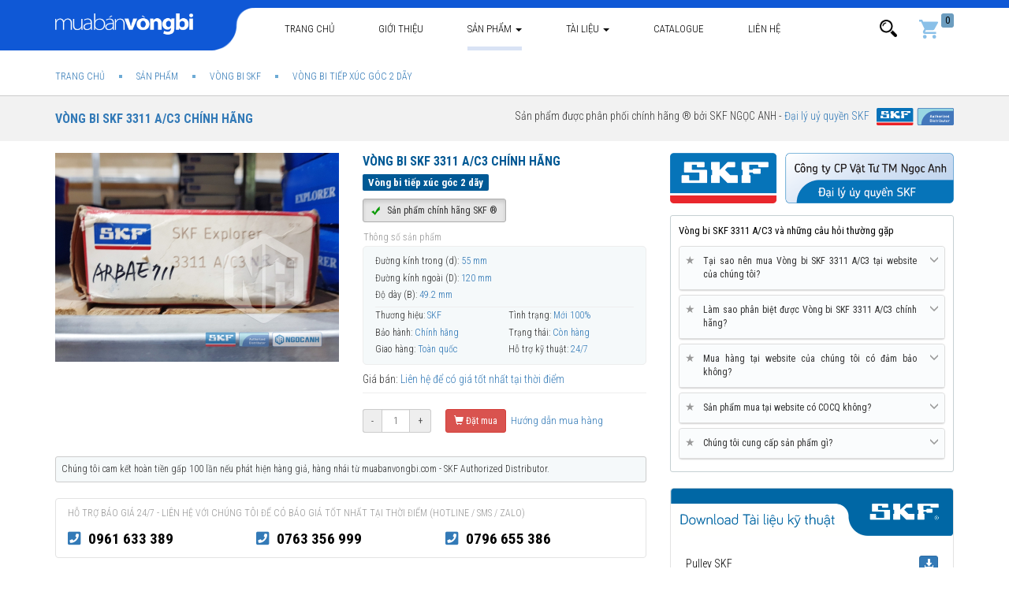

--- FILE ---
content_type: text/html; charset=UTF-8
request_url: https://muabanvongbi.com/san-pham/vong-bi-skf/Vong-bi-SKF-3311-AC3.html
body_size: 23237
content:
<!DOCTYPE html>
<html lang="vi">
<!--create by Mua Bán Vòng Bi - All rights reserved.-->
<head>
<title>Vòng bi bạc đạn 3311 A/C3 chính hãng SKF ⭐ Mua bán vòng bi bạc đạn SKF</title>
<meta name="description" content="Vòng bi 3311 A/C3 được phân phối chính hãng bởi Đại lý ủy quyền SKF ⭐ Hỗ trợ 24/7, Giao hàng Toàn quốc ⭐ Uy tín - Chuyên nghiệp">
<meta name="keywords" content="Vòng bi bạc đạn 3311 A/C3">
<link rel="canonical" href="https://muabanvongbi.com/san-pham/vong-bi-skf/Vong-bi-SKF-3311-AC3.html"/>
<link rel="amphtml" href="https://muabanvongbi.com/amp/san-pham/vong-bi-skf/Vong-bi-SKF-3311-AC3.html"/>
<meta property="og:title" content="Vòng bi bạc đạn 3311 A/C3 chính hãng SKF ⭐ Mua bán vòng bi bạc đạn SKF" />
<meta property="og:description" content="Vòng bi 3311 A/C3 được phân phối chính hãng bởi Đại lý ủy quyền SKF ⭐ Hỗ trợ 24/7, Giao hàng Toàn quốc ⭐ Uy tín - Chuyên nghiệp" />
<meta property="og:image" content="https://muabanvongbi.com/public/uploads/images/3078/vong-bi-3311-ac3nr.jpg" />

<meta name="twitter:title" content="Vòng bi bạc đạn 3311 A/C3 chính hãng SKF ⭐ Mua bán vòng bi bạc đạn SKF" />
<meta name="twitter:description" content="Vòng bi 3311 A/C3 được phân phối chính hãng bởi Đại lý ủy quyền SKF ⭐ Hỗ trợ 24/7, Giao hàng Toàn quốc ⭐ Uy tín - Chuyên nghiệp" />
<meta name="twitter:image" content="https://muabanvongbi.com/public/uploads/images/3078/vong-bi-3311-ac3nr.jpg" />



    <link rel="dns-prefetch" href="//cdnjs.cloudflare.com"/>
    <link rel="dns-prefetch" href="//oss.maxcdn.com"/>
    <link rel="dns-prefetch" href="//use.fontawesome.com"/>
    <link rel="dns-prefetch" href="//fonts.googleapis.com"/>
    <link rel="dns-prefetch" href="//images.dmca.com"/>


    <!-- OpenGraph -->
    <meta property="og:url" content="https://muabanvongbi.com/san-pham/vong-bi-skf/Vong-bi-SKF-3311-AC3.html" />
    <meta property="og:type" content="website" />
    <meta property="og:site_name" content="Mua Bán Vòng Bi, Đại lý uỷ quyền vòng bi SKF"/>


    <meta charset="utf-8">
    <meta http-equiv="X-UA-Compatible" content="IE=edge">
    <meta name=viewport content="width=device-width, initial-scale=1.0, minimum-scale=1.0, maximum-scale=2.0, user-scalable=yes" />


    <meta name="apple-mobile-web-app-title" content="Mua Bán Vòng Bi"/>
    <meta http-equiv="Content-Type" content="text/html; charset=UTF-8"/>

    <meta name="robots" content="index,follow"/>
    <meta name="geo.placename" content="Ha Noi, Viet Nam"/>
    <meta name="geo.region" content="VN-HN"/>
    <meta name="geo.position" content="20.9970143;105.7936643"/>
    <meta name="ICBM" content="20.9970143, 105.7936643"/>
    <meta name="csrf-token" content="AAc63qkJVJzMNjuYi3QSC5aMKVDNNgYGKEQ6g190">

    <meta name="theme-color" content="#0f58d6"/>

    <link rel="shortcut icon" href="https://muabanvongbi.com/public/assets/fav.png?v=2.2.8" />
    <link rel="apple-touch-icon" href="https://muabanvongbi.com/public/assets/fav-ios.png?v=2.2.8" />

    <!-- Bootstrap -->
    <link media="all" type="text/css" rel="stylesheet" href="https://cdnjs.cloudflare.com/ajax/libs/twitter-bootstrap/3.3.7/css/bootstrap.min.css">


<!-- HTML5 shim and Respond.js for IE8 support of HTML5 elements and media queries -->
    <!-- WARNING: Respond.js doesn't work if you view the page via file:// -->
    <!--[if lt IE 9]>
    <script src="https://oss.maxcdn.com/html5shiv/3.7.3/html5shiv.min.js"></script>
    <script src="https://oss.maxcdn.com/respond/1.4.2/respond.min.js"></script>
    <![endif]-->


   <link media="all" type="text/css" rel="stylesheet" href="https://fonts.googleapis.com/css?family=Roboto+Condensed:400,300,700">  

        <link rel="stylesheet" href="https://use.fontawesome.com/releases/v5.8.1/css/all.css" integrity="sha384-50oBUHEmvpQ+1lW4y57PTFmhCaXp0ML5d60M1M7uH2+nqUivzIebhndOJK28anvf" crossorigin="anonymous">
    

            <link media="all" type="text/css" rel="stylesheet" href="https://muabanvongbi.com/public/assets/css/inner.css?v=2.2.8">
        <link media="all" type="text/css" rel="stylesheet" href="https://muabanvongbi.com/public/assets/css/style.css?v=2.2.8">

                                                    
    <style>
        .vh-content.scrollHide {
            height: 1130px;
            overflow: hidden;
        }
    </style>

                                        <style>
                                            .fancybox-inner .well.box-support {
                                                padding: 0 !important;
                                                border: none;
                                                box-shadow: none;
                                            }

                                            .well.box-support ul li .icon i {
                                                position: relative;
                                                top: 3px;
                                            }
                                        </style>
                                    
    <link media="all" type="text/css" rel="stylesheet" href="https://muabanvongbi.com/public/assets/css/product-view.css?v=2.2.8">

    <link media="all" type="text/css" rel="stylesheet" href="https://muabanvongbi.com/public/assets/css/cat-view.css?v=2.2.8">

    <link media="all" type="text/css" rel="stylesheet" href="https://muabanvongbi.com/public/libs/fancybox/source/jquery.fancybox.min.css?v=2.2.8">


    <style>
        span.stButton * {
            box-sizing: content-box;
        }
        span.stButton:first-child{
            margin-left: 0;
        }
    </style>


</head>
<body>
	


<header>
    <div class="hdr-top">

        <nav class="navbar navbar-default navbar-pc" data-spy="affix" data-offset-top="64">
            <div class="tbg"></div>
            <div class="container">
                <div class="navbar-header">
                    <button type="button" class="navbar-toggle collapsed" data-toggle="collapse"
                            data-target="#bs-example-navbar-collapse-1" aria-expanded="false">
                        <span class="sr-only">Toggle navigation</span>
                        <span class="icon-bar"></span>
                        <span class="icon-bar"></span>
                        <span class="icon-bar"></span>
                    </button>
                    <a class="navbar-brand" href="https://muabanvongbi.com"><img class="lazyload"
                                data-original="https://muabanvongbi.com/public/assets/logo.png?v=2.2.8" alt="Mua bán vòng bi SKF chính hãng" title="Mua bán vòng bi SKF chính hãng"></a>

                    <ul class="nav navbar-nav visible-xs search-mobile">
                        <li class="cart">
                            <a href="#" data-toggle="collapse"
                               data-target="#bs-navbar-collapse-search" aria-expanded="false"><img class="lazyload"
                                        data-original="/public/assets/imgs/icon-search-white.png?v=2.2.8"
                                        height="24px" alt="Tìm kiếm"></a>
                        </li>
                    </ul>
                </div>

                <div class="collapse navbar-collapse" id="bs-example-navbar-collapse-1">
                    <ul class="nav navbar-nav">

                        <li class=""><a href="https://muabanvongbi.com">Trang
                                chủ</a></li>

                        <li class="">
                            <a rel="nofollow" href="https://muabanvongbi.com/gioi-thieu.html">Giới thiệu</a>
                        </li>

                                                                            <li class="dropdown menu-pc  active ">
                                <a href="https://muabanvongbi.com/san-pham" class="dropdown-toggle">Sản phẩm <span class="caret"></span></a>
                                <ul class="dropdown-menu pcats" itemscope
                                    itemtype="http://www.schema.org/SiteNavigationElement">
                                                                                                                        <li>
                                                <a itemprop="url" href="https://muabanvongbi.com/san-pham/vong-bi-skf" title="Vòng bi SKF">
                                                    <img class="lazyload" data-original="https://muabanvongbi.com/public/uploads/images/5435/vongbi-skf-55x55c.jpg"/ alt="Vòng bi SKF" title="Vòng bi SKF">
                                                    <span class="tt">Vòng bi SKF</span>
                                                    <span class="stt" itemprop="name">Vòng bi SKF<br>chính hãng</span>
                                                </a>
                                            </li>
                                                                                                                                                                <li>
                                                <a itemprop="url" href="https://muabanvongbi.com/san-pham/goi-do-skf" title="Gối đỡ SKF">
                                                    <img class="lazyload" data-original="https://muabanvongbi.com/public/uploads/images/100/goi-do-skf-55x55c.jpg"/ alt="Gối đỡ SKF" title="Gối đỡ SKF">
                                                    <span class="tt">Gối đỡ SKF</span>
                                                    <span class="stt" itemprop="name">Gối đỡ SKF<br>chính hãng</span>
                                                </a>
                                            </li>
                                                                                                                                                                <li>
                                                <a itemprop="url" href="https://muabanvongbi.com/san-pham/mo-boi-tron-SKF" title="Mỡ bôi trơn SKF">
                                                    <img class="lazyload" data-original="https://muabanvongbi.com/public/uploads/images/103/mo-skf-55x55c.jpg"/ alt="Mỡ bôi trơn SKF" title="Mỡ bôi trơn SKF">
                                                    <span class="tt">Mỡ bôi trơn SKF</span>
                                                    <span class="stt" itemprop="name">Mỡ bôi trơn<br>SKF chính hãng</span>
                                                </a>
                                            </li>
                                                                                                                                                                <li>
                                                <a itemprop="url" href="/day-dai-SKF-chinh-hang.html" title="Dây đai SKF">
                                                    <img class="lazyload" data-original="https://muabanvongbi.com/public/uploads/images/1363/day-dai-skf-55x55c.jpg"/ alt="Dây đai SKF" title="Dây đai SKF">
                                                    <span class="tt">Dây đai SKF</span>
                                                    <span class="stt" itemprop="name">Dây đai SKF<br>chính hãng</span>
                                                </a>
                                            </li>
                                                                                                                                                                <li>
                                                <a itemprop="url" href="https://muabanvongbi.com/san-pham/phot-chan-skf" title="Phớt chặn dầu SKF">
                                                    <img class="lazyload" data-original="https://muabanvongbi.com/public/uploads/images/1364/phot-skf-55x55c.jpg"/ alt="Phớt chặn dầu SKF" title="Phớt chặn dầu SKF">
                                                    <span class="tt">Phớt chặn dầu SKF</span>
                                                    <span class="stt" itemprop="name">Phớt chặn dầu<br>SKF chính hãng</span>
                                                </a>
                                            </li>
                                                                                                                                                                <li>
                                                <a itemprop="url" href="https://muabanvongbi.com/san-pham/dung-cu-skf" title="Dụng cụ bảo trì SKF">
                                                    <img class="lazyload" data-original="https://muabanvongbi.com/public/uploads/images/1365/dung-cu-skf-55x55c.jpg"/ alt="Dụng cụ bảo trì SKF" title="Dụng cụ bảo trì SKF">
                                                    <span class="tt">Dụng cụ bảo trì SKF</span>
                                                    <span class="stt" itemprop="name">Dụng cụ bảo trì<br>SKF chính hãng</span>
                                                </a>
                                            </li>
                                                                                                                                                                <li>
                                                <a itemprop="url" href="/xich-tai-skf.html" title="Xích tải SKF">
                                                    <img class="lazyload" data-original="https://muabanvongbi.com/public/uploads/images/5432/xich-tai-skf-55x55c.jpg"/ alt="Xích tải SKF" title="Xích tải SKF">
                                                    <span class="tt">Xích tải SKF</span>
                                                    <span class="stt" itemprop="name">Xích tải SKF <br>Chính hãng</span>
                                                </a>
                                            </li>
                                                                                                                                                                <li>
                                                <a itemprop="url" href="/san-pham/vong-bi-xe-may.html" title="Vòng bi xe máy">
                                                    <img class="lazyload" data-original="https://muabanvongbi.com/public/uploads/images/5433/vong-bi-xe-may-55x55c.jpg"/ alt="Vòng bi xe máy" title="Vòng bi xe máy">
                                                    <span class="tt">Vòng bi xe máy</span>
                                                    <span class="stt" itemprop="name">Vòng bi xe máy<br>SKF chính hãng</span>
                                                </a>
                                            </li>
                                                                                                                                                                <li>
                                                <a itemprop="url" href="/san-pham/vong-bi-xe-tai.html" title="Vòng bi xe tải">
                                                    <img class="lazyload" data-original="https://muabanvongbi.com/public/uploads/images/5434/vong-bi-xe-tai-skf-55x55c.jpg"/ alt="Vòng bi xe tải" title="Vòng bi xe tải">
                                                    <span class="tt">Vòng bi xe tải</span>
                                                    <span class="stt" itemprop="name">Vòng bi xe tải<br>SKF chính hãng</span>
                                                </a>
                                            </li>
                                                                                                            </ul>
                                <style>
                                    @media(max-width: 767px) {
                                        .navbar-nav>li.menu-pc{
                                            display: none;
                                        }
                                    }
                                    @media(min-width: 768px){
                                        .navbar-nav>li.menu-mobile{
                                            display: none;
                                        }
                                    }
                                </style>
                            </li>
                            <li class=" menu-mobile  active ">
                                <a href="https://muabanvongbi.com/san-pham">Sản phẩm</a>
                            </li>
                        

                                                
                            <li class="dropdown menu-news menu-pc ">
                                <a href="https://muabanvongbi.com/tai-lieu-vong-bi" class="dropdown-toggle">Tài liệu <span class="caret"></span></a>
                                <ul class="dropdown-menu pcats" itemscope
                                    itemtype="http://www.schema.org/SiteNavigationElement">
                                                                                                                        <li>
                                                <a itemprop="url" href="https://muabanvongbi.com/tai-lieu-vong-bi/Tin-tuc-chung-SKF" title="Tin tức chung SKF">
                                                    <img class="lazyload" data-original="https://muabanvongbi.com/public/uploads/images/4867/newspaper-55x55c.jpg"/>
                                                    <span class="tt">Tin tức chung SKF</span>
                                                    <span class="stt" itemprop="name">Tin tức chung về SKF</span>
                                                </a>
                                            </li>
                                                                                                                                                                <li>
                                                <a itemprop="url" href="https://muabanvongbi.com/tai-lieu-vong-bi/Tu-van-Review" title="Tư vấn - Review">
                                                    <img class="lazyload" data-original="https://muabanvongbi.com/public/uploads/images/4869/good-review-55x55c.jpg"/>
                                                    <span class="tt">Tư vấn - Review</span>
                                                    <span class="stt" itemprop="name">Lựa chọn các sản phẩm SKF chính hãng</span>
                                                </a>
                                            </li>
                                                                                                                                                                <li>
                                                <a itemprop="url" href="https://muabanvongbi.com/tai-lieu-vong-bi/Video-san-pham" title="Video sản phẩm">
                                                    <img class="lazyload" data-original="https://muabanvongbi.com/public/uploads/images/4868/play-button-55x55c.jpg"/>
                                                    <span class="tt">Video sản phẩm</span>
                                                    <span class="stt" itemprop="name">Video sản phẩm SKF chính hãng</span>
                                                </a>
                                            </li>
                                                                                                            </ul>
                            </li>
                            <li class="menu-mobile ">
                                <a href="https://muabanvongbi.com/tai-lieu-vong-bi">Tài liệu</a>
                            </li>
                        
                        <li class="menu-download ">
                            <a href="https://muabanvongbi.com/catalogue">Catalogue</a>
                        </li>
                        
                         <li class="menu-mobile ">
                                <a href="/dai-ly-uy-quyen-vong-bi-skf.html">Đại lý uỷ quyền SKF</a>
                            </li>

                        <li class="">
                            <a rel="nofollow" href="https://muabanvongbi.com/lien-he">Liên hệ</a>
                        </li>
                        
                        
                         <li class="menu-mobile ">
                                <a href="/gio-hang">Giỏ hàng</a>
                            </li>
                        
                        

                        
                        
                        
                        
                    </ul>


                    <ul class="nav navbar-nav navbar-right hidden-xs">
                        <li class="dropdown form-search">
                            <a href="#" class="dropdown-toggle" data-toggle="dropdown"
                               role="button"
                               aria-haspopup="true" aria-expanded="false"><img class="lazyload"
                                        data-original="https://muabanvongbi.com/public/assets/imgs/icon-search.png" alt="Tìm kiếm"></a>
                            <div class="dropdown-menu">
                                <form action="https://muabanvongbi.com/tim-kiem.html" class="form-search">
                                    <div class="input-group">
                                        <input type="text" name="q" value="" class="form-control"
                                               placeholder="Nhập tên SP cần tìm">
                                        <span class="input-group-btn">
                                    <button class=" btn btn-link">
                                        <img class="lazyload" data-original="https://muabanvongbi.com/public/assets/imgs/icon-search.png" alt="Tìm kiếm">
                                    </button>
                                        </span>
                                    </div>
                                </form>
                            </div>
                        </li>
                        <li class="cart">
                            <a href="https://muabanvongbi.com/gio-hang" rel="nofollow"><img class="lazyload"
                                        data-original="/public/assets/imgs/icons/cart.svg" height="24px" alt="Giỏ hàng"><span
                                        id="cart-count">0</span></a>
                        </li>
                    </ul>
                </div>

                <div class="collapse navbar-collapse search" id="bs-navbar-collapse-search">
                    <form action="https://muabanvongbi.com/tim-kiem.html" class="form-search">
                        <div class="input-group">
                            <input type="text" name="q" value="" class="form-control"
                                   placeholder="Nhập tên SP cần tìm">
                            <span class="input-group-btn">
                                    <button class=" btn btn-link">
                                        <img class="lazyload" data-original="https://muabanvongbi.com/public/assets/imgs/icon-search-white.png?v=2.2.8" alt="Tìm kiếm">
                                    </button>
                                        </span>
                        </div>
                    </form>
                </div>
            </div>
        </nav>


        <nav class="nav-mobile hidden">
        </nav>
    </div>

    </header>
<main>
        <div class="">


                    <div class="_breadcrumb">
                <div class="container">
                    <ol class="breadcrumb" itemscope="" itemtype="http://schema.org/BreadcrumbList">
                                                            <li itemprop="itemListElement" itemscope itemtype="http://schema.org/ListItem">
                    <a href="https://muabanvongbi.com" itemprop="item">
                                                <span itemprop="name">Trang chủ</span>
                    </a>
                    <meta itemprop="position" content="1">
                </li>
            
                                                    <li itemprop="itemListElement" itemscope itemtype="http://schema.org/ListItem">
                    <a href="https://muabanvongbi.com/san-pham" itemprop="item">
                                                <span itemprop="name">Sản phẩm</span>
                    </a>
                    <meta itemprop="position" content="2">
                </li>
            
                                                    <li itemprop="itemListElement" itemscope itemtype="http://schema.org/ListItem">
                    <a href="https://muabanvongbi.com/san-pham/vong-bi-skf" itemprop="item">
                                                <span itemprop="name">Vòng bi SKF</span>
                    </a>
                    <meta itemprop="position" content="3">
                </li>
            
                                                    <li itemprop="itemListElement" itemscope itemtype="http://schema.org/ListItem">
                    <a href="https://muabanvongbi.com/san-pham/Vong-bi-tiep-xuc-goc-2-day.html" itemprop="item">
                                                <span itemprop="name">Vòng bi tiếp xúc góc 2 dãy</span>
                    </a>
                    <meta itemprop="position" content="4">
                </li>
            
            </ol>

                </div>
            </div>
        

        
    <div class="category-detail">

        <div class="cat-filter head">
            <div class="container">
                <div class="pull-left">
                    <h1 style="color: #005995;">
                        <a href="https://muabanvongbi.com/san-pham/vong-bi-skf/Vong-bi-SKF-3311-AC3.html"
                           title="Vòng bi SKF 3311 A/C3 chính hãng">Vòng bi SKF 3311 A/C3 chính hãng</a>
                    </h1>
                </div>

                <div class="pull-right">
                    <span>
                Sản phẩm được phân phối chính hãng ® bởi SKF NGỌC ANH - <a href="/dai-ly-uy-quyen-vong-bi-skf.html"
                                                                           title="Đại lý uỷ quyền SKF chính hãng">
                            <span>
                                <span>Đại lý uỷ quyền SKF</span>
                            </span>
                    <span style="padding-left: 6px;"><img src="/public/assets/imgs/dluq.svg"
                                                          alt="Đại lý ủy quyền SKF chính hãng"
                                                          title="Đại lý ủy quyền SKF chính hãng"
                                                          height="22px"></span></a></span>
                </div>
                <div class="clearfix"></div>
            </div>
        </div>

        <div class="product-detail">
            <div class="container">
                <div class="row ">
                    <div class="col-md-8 left">

                        <div class="row top">
                            <div class="col-md-6" id="list-image">

                                <ul class="list-unstyled" id="image-gallery">
                                                                                                                                                                                                                                                                                                                                                                                                                                                                                                                                                                    
                                                    <li data-thumb="https://muabanvongbi.com/public/uploads/images/3078/vong-bi-3311-ac3nr-720x530c.jpg">
                                                        <img src="https://muabanvongbi.com/public/uploads/images/3078/vong-bi-3311-ac3nr-720x530c.jpg" alt="Vòng bi SKF 3311 A/C3 chính hãng"
                                                             class="img-responsive"/>
                                                    </li>
                                                                                                                                    
                                    
                                                                                                        </ul>

                               <!-- <div style="padding: 15px 0 0;">
                                    <div class="fb-share">
                                        <div class="fb-like" data-href="https://muabanvongbi.com/san-pham/vong-bi-skf/Vong-bi-SKF-3311-AC3.html" data-width="100"
                                             data-layout="button_count"
                                             data-action="like" data-size="small" data-show-faces="false"
                                             data-share="true"></div>
                                    </div>

                                    <div class="shares">
                                        <span class='st_twitter_hcount' displayText='Tweet'></span>
                                        <span class='st_sharethis_hcount' displayText='ShareThis'></span>
                                    </div>
                                    <div class="clearfix"></div>
                                </div>-->

                            </div>
                            <div class="col-md-6">
						 <span>
                            <div class="name">Vòng bi SKF 3311 A/C3 chính hãng</div>


                                                          
                                                                                               <h2 class="stt-war" style="border: none; margin-bottom: 5px; font-size: 15px; margin: 0;
    padding: 0 0 10px;">
                                    <div class="group">
                                                                                    <a href="https://muabanvongbi.com/san-pham/Vong-bi-tiep-xuc-goc-2-day.html"><span style="line-height: 19px;
font-size: 13px;">Vòng bi tiếp xúc góc 2 dãy</span></a>
                                                                            </div>
                                </h2>
                             

                             <span class="btn btn-sm btn-default active"><img alt="vòng bi skf chính hãng"
                                         src="https://muabanvongbi.com/public/assets/imgs/icons/v.png?v2.2.8"
                                         style="padding-right: 6px;"> Sản phẩm chính hãng SKF ®</span>


                            <div class="clearfix"></div>


                                                              <ul class="list-unstyled params">
                                    <li class="btt">Thông số sản phẩm</li>

                                                                                                                                                                <li class="dyn">
                                                 <span class="n">Đường kính trong (d):</span>
                                                 <span class="v">55 mm </span>
                                             </li>
                                                                                      <li class="dyn">
                                                 <span class="n">Đường kính ngoài (D):</span>
                                                 <span class="v">120 mm </span>
                                             </li>
                                                                                      <li class="dyn">
                                                 <span class="n">Độ dày (B):</span>
                                                 <span class="v">49.2 mm </span>
                                             </li>
                                         
                                         <li class="separator"></li>
                                     
                                     <li>
                                            <span class="n">Thương hiệu:</span>
                                            <span class="v">SKF</span>
                                        </li>
                                         <li>
                                            <span class="n">Tình trạng:</span>
                                            <span class="v">Mới 100%</span>
                                        </li>
                                         <li>

                                            <span class="n">Bảo hành:</span>
                                            <span class="v">Chính hãng</span>
                                        </li>
                                         <li>
                                            <span class="n">Trạng thái:
                                                <link property="itemCondition" href="https://schema.org/UsedCondition" />
                                        <link property="availability" href="https://schema.org/InStock" />
                                            </span>
                                            <span class="v">Còn hàng</span>
                                        </li>
                                         <li>

                                            <span class="n">Giao hàng:</span>
                                            <span class="v">Toàn quốc</span>
                                        </li>
                                         <li>

                                            <span class="n">Hỗ trợ kỹ thuật:</span>
                                            <span class="v">24/7</span>
                                        </li>
                                </ul>                             <!--SP-->

                                 <div class="stt-war">
                                <div class="group">
                                    Giá bán:
                                                                                                                <a href="/bao-gia-vong-bi-skf-chinh-hang.html">
                                            Liên hệ để có giá tốt nhất tại thời điểm
                                    </a>
                                                                    </div>
                            </div>
                                                          <!--<div class="stt-war visible-xs visible-sm">-->
                             <div class="stt-war visible-xs">
                                <div class="group">
                                    <a href="/huong-dan-mua-hang.html">Hướng dẫn mua hàng</a>
                                </div>
                            </div>

                         </span>
                                
                               <!-- <div class="cart-opts form-inline hidden-sm hidden-xs">-->
                                <div class="cart-opts form-inline">
                                    <div class="input-group  input-group-sm ">
                                        <span class="input-group-addon">-</span>
                                        <input class="form-control text-center" size="2" type="text" value="1">
                                        <span class="input-group-addon">+</span>
                                    </div>
                                    <button class="btn btn-danger btn-sm add-to-cart ">
                                        <i class="glyphicon glyphicon-shopping-cart"></i>
                                        Đặt mua
                                    </button>


                                    <a href="/huong-dan-mua-hang.html" title="hướng dẫn mua hàng" rel="nofollow"
                                       style="vertical-align: middle;font-size: 13px;" class=""><i
                                                class="glyphicon icon-hdm "></i>
                                        Hướng dẫn mua hàng</a>


                                </div>
                                
                                
                                
                                
                                
                                


                                
                                <div class="visible-sm visible-xs" style="padding: 15px 0 0">
                                    <a id="btn_support_mb" rel="nofollow" href="#box-support"
                                       class="btn btn-danger btn-block contact-shop text-uppercase"
                                       style="border-radius: 2px">
                                        <i class="glyphicon glyphicon-phone-alt"></i>
                                        Gọi mua hàng
                                    </a>


                                    <!-- hien thi tren dien thoai khi bam vao button Goi ngay -->
                                    <div class="hidden">
                                        <div class="well box-support" id="box-support">
                                            <h2 class="btt" style="padding-top: 5px">Liên hệ với chúng tôi để có báo giá tốt nhất</h2>
                                            <ul class="list-unstyled">

                                                <li>
                                                    <div class="icon">
                                                        <i class=" fas fa-mobile-alt"></i>
                                                    </div>
                                                    <strong><a rel="nofollow" href="tel:0961 633 389">0961 633 389</a>
                                                    </strong>
                                                    <div>
                                                        <span>Kinh doanh (24/7)</span>
                                                    </div>
                                                </li>
												
												
												 <li>
                                                    <div class="icon">
                                                        <i class=" fas fa-mobile-alt"></i>
                                                    </div>
                                                    <strong><a rel="nofollow" href="tel:0763 356 999">0763 356 999</a>
                                                    </strong>
                                                    <div>
                                                        <span>Kinh doanh (24/7)</span>
                                                    </div>
                                                </li>
												
												 <li>
                                                    <div class="icon">
                                                        <i class=" fas fa-mobile-alt"></i>
                                                    </div>
                                                    <strong><a rel="nofollow" href="tel:0796 655 386">0796 655 386</a>
                                                    </strong>
                                                    <div>
                                                        <span>Kinh doanh (24/7)</span>
                                                    </div>
                                                </li>


                                               

                                            </ul>
                                        </div>
                                    </div>

                                                                    </div>


                            </div>
                        </div>


                        <style>
                            .well.box-hotline{
                                background: none;
                                box-shadow: none;
                                padding: 10px 15px;
                            }
                            .box-hotline ul{
                                display: flex;
                                width: 100%;
                                margin: 0;
                                font-size: 19px;
                                font-weight: bold;
                            }
                            .box-hotline ul li{
                                flex: 1;
                            }
                            .box-hotline ul li i{
                                margin-right: 5px;
                                color: #337ab7;
                            }

                            .box-hotline ul li a {
                                color: #000;
                            }

                            @media (min-width: 510px) and (max-width: 767px) {
                                .box-hotline ul {
                                    font-size: 14px;
                                }
                            }
                            @media (max-width: 509px) {
                                .box-hotline ul {
                                    display: block;
                                }
                                .box-hotline ul li{
                                    flex: 0;
                                }
                            }
                        </style>
						
						
						 <div style="padding: 7px; border-radius: 3px; border: 1px solid #ccc; background: #f5f9fa; font-size: 12px;  margin-top: 10px;">
                                  Chúng tôi cam kết hoàn tiền gấp 100 lần nếu phát hiện hàng giả, hàng nhái từ muabanvongbi.com - SKF Authorized Distributor.
                                </div>
						<br>
						
						
                        <div class="well box-hotline">
                            <div class="btt text-uppercase" style="font-size: 12px; margin-bottom: 10px; color: #999;">Hỗ trợ báo giá 24/7 - Liên hệ với chúng tôi để có báo giá tốt nhất tại thời điểm (Hotline / SMS / Zalo)
							</div>
                            <ul class="list-unstyled">
                                <li>
                                    <i class="fas fa-phone-square"></i>
                                    <a href="tel:0961 633 389">0961 633 389</a>
                                </li>
                                <li>
                                    <i class="fas fa-phone-square"></i>
                                    <a href="tel::0763 356 999">0763 356 999</a>
                                </li>
								
								<li>
                                    <i class="fas fa-phone-square"></i>
                                    <a href="tel:0796 655 386">0796 655 386</a>
                                </li>
                                
                             
								
                            </ul>
                        </div>


                        <div class="note" style="font-size: 11px">


                            <strong>Tại sao bạn nên mua Vòng bi SKF 3311 A/C3 tại Đại lý uỷ quyền SKF ?</strong><br>
                            Chúng tôi là Đại lý ủy quyền SKF tại Việt Nam (SKF Authorized Distributor). Tất cả các
                            sản phẩm SKF được chúng tôi phân phối đều
                            là sản phẩm chính hãng SKF, có đầy đủ giấy tờ chứng minh xuất xứ và chất lượng (CO,CQ). Vui
                            lòng
                            sử dụng phần mềm <a href="/kiem-tra-vong-bi-gia-skf.html">SKF Authenticate</a> (miễn phí) để
                            tránh mua phải vòng bi SKF giả trôi nổi trên thị trường. Liên hệ với chúng tôi nếu bạn cần
                            trợ
                            giúp thông tin về vòng bi SKF chính hãng.

                        </div>
                        <div><a href="/gioi-thieu.html"><img class="img-responsive"
                                                             src="/public/assets/imgs/skf-chinh-hang.jpg"
                                                             title="Vòng bi SKF chính hãng" alt="Đại lý SKF tại Hà Nội"></a>
                        </div>
                        <br>

                        <div class="tabs mrg-btm-30">

                            <ul class="nav nav-tabs" role="tablist">
                                <li role="presentation" class="active"><a href="#tab-product-info"
                                                                          aria-controls="tab-product-info" role="tab"
                                                                          data-toggle="tab">Thông tin sản phẩm </a></li>

                                                                    <li role="presentation"><a href="#tab-comment" aria-controls="tab-comment"
                                                               role="tab"
                                                               data-toggle="tab">Datasheet</a></li>
                                
                                <li role="presentation"><a href="#tab-comment2" aria-controls="tab-comment2" role="tab"
                                                           data-toggle="tab">Comment</a></li>

                            </ul>

                            <div class="tab-content">


                                <div role="tabpanel" class="tab-pane active"
                                     id="tab-product-info">
                                    <div class="vh-content">
                                                                                                                                                                                                                        <!--mo ta san pham-->

<div align="justify">
	
	<strong>Vòng bi SKF 3311 A/C3</strong> thuộc chủng loại <a href="https://muabanvongbi.com/san-pham/Vong-bi-tiep-xuc-goc-2-day.html" title="Vòng bi tiếp xúc góc 2 dãy" target="_blank">
	<strong style="color:#000000">Vòng bi tiếp xúc góc 2 dãy</strong></a> có tuổi thọ bền bỉ và khả năng làm việc trong điều kiện vận hành cao. Vòng bi tiếp xúc góc 2 dãy bền bỉ hơn rất nhiều so với các hãng vòng bi khác trên thị trường, điều này đã
    được hàng triệu khách hàng khắp nơi trên toàn thế giới kiểm chứng. Mua bán Vòng Bi là nhà phân phối chính hãng Vòng bi SKF 3311 A/C3 tại Việt Nam.<br><br>

   
	
	Chúng tôi chuyên phân phối uỷ quyền sản phẩm SKF chính hãng tại Việt Nam (SKF Authorized Distributor). Ngoài việc cung cấp các công cụ và tiện ích chứng minh <strong>Vòng bi SKF 3311 A/C3 chính hãng</strong> tới Khách hàng, chúng tôi con cam kết bồi hoàn 100 lần giá trị đơn hàng nếu Khách hàng phát hiện Vòng bi SKF 3311 A/C3 của chúng tôi phân phối là sản phẩm không chính hãng.
	 <br><br>

	
	
	
    <h3 style="font-weight: bold; font-size: 16px; text-transform: uppercase;"><strong>Hình ảnh Vòng bi SKF 3311 A/C3 chính hãng</strong></h3>

            <a href="https://muabanvongbi.com/san-pham/vong-bi-skf/Vong-bi-SKF-3311-AC3.html" title="Vòng bi SKF 3311 A/C3">
            <img class="img-full"
                 src="https://muabanvongbi.com/public/uploads/images/3078/vong-bi-3311-ac3nr-720x530c.jpg?v=2.2.8"
                 title="Vòng bi SKF 3311 A/C3 chính hãng phân phối bởi Mua bán Vòng Bi - Đại lý ủy quyền SKF"
                 alt="Vòng bi SKF 3311 A/C3 chính hãng">
        </a>
        <br><br>
        <em><a href="https://muabanvongbi.com/san-pham/vong-bi-skf/Vong-bi-SKF-3311-AC3.html" title="Vòng bi SKF 3311 A/C3">Vòng bi SKF 3311 A/C3</a> chính hãng được phân
        phối bởi Mua bán Vòng Bi - Đại lý ủy quyền SKF.</em><br><br>
	
	
	  <h3 style="font-weight: bold; font-size: 16px; text-transform: uppercase;"><strong>Chế độ bảo hành Vòng bi SKF 3311 A/C3 chính hãng</strong></h3>

    Tất cả các sản phẩm SKF chính hãng do chúng tôi phân phối đều được bảo hành chính hãng theo đúng tiêu chuẩn bảo
    hành của nhà sản xuất. <br><br>
	

    


    

    <iframe width="100%" height="400" src="https://www.youtube.com/embed/p1DCMf9ebZs" frameborder="0"
            allow="accelerometer; autoplay; encrypted-media; gyroscope; picture-in-picture" allowfullscreen></iframe>
 <br><br>
  


   
</div>

<!--mo ta san pham-->                                                                                                                        </div>
                                </div>

                                                                    <div role="tabpanel" class="tab-pane" id="tab-comment">
                                        <iframe id="pdf_iframe"
                                                src="https://docs.google.com/gview?url=https://muabanvongbi.com/public/uploads/attachment/1407/3311-a.pdf&embedded=true"
                                                frameborder="0" width="100%"
                                                height="500"></iframe>
                                    </div>
                                                                <div role="tabpanel" class="tab-pane" id="tab-comment2">
                                    <div class="frm" id="cm-facebook">
                                        <div class="fb-comments" data-href="https://muabanvongbi.com/san-pham/vong-bi-skf/Vong-bi-SKF-3311-AC3.html"
                                             data-width="100%"
                                             data-numposts="5"></div>
                                    </div>
                                </div>
                            </div>

                        </div>
                        
                        <br>
                        
                                              <br>
						
                        <br>
                        
                      



                    <!-- tai lieu lien quan -->
                                            <!-- // tai lieu lien quan -->
 <div style="padding: 1px 0 0;">
	<span class='st_facebook_hcount' displayText='Facebook'></span>
	<span class='st_googleplus_hcount' displayText='Google +'></span>
	<span class='st_twitter_hcount' displayText='Tweet'></span>
	<span class='st_pinterest_hcount' displayText='Pinterest'></span>
	<span class='st_sharethis_hcount' displayText='ShareThis'></span>
	<span class='st_youtube_hcount' displayText='Youtube Subscribe'></span>
</div>						<br>

                    </div>

                    <div class="col-md-4 right">
                        <div style="background: #fff; line-height: 10px" class="text-center mrg-btm-15">
    <a href="/gioi-thieu.html">
    <img src="/public/assets/imgs/ngoc-anh-skf.png" title="Đại lý ủy quyền SKF chính hãng" alt="Đại lý SKF chính hãng"></a>
</div>

<style>
    .short-full {
        float: right;
        transition: .2s all ease-in-out;
        position: absolute;
        right: 7px;
        top: 10px;
        color: #999;
    }

    .collapsed .short-full {
        transform: rotate(180deg);
    }

    .panel-default>.panel-heading {
        position: relative;
        background-color: #f5f9fa7a;
    }
    .panel-default>.panel-heading h4{
        font-size: 12px;
        line-height: 17px;
        text-align: justify;
    }

    .panel-heading a {
        display: block;
        padding-left: 15px;
        padding-right: 20px;
    }

    .panel-heading .star {
        position: absolute;
        left: 7px;
        top: 9px;
        font-size: 14px;
        /*color: #0E62A0;*/
        color: #999;
    }
    .accordion-list .panel{
        margin-bottom: 5px;
    }
    .accordion-list .panel .panel-body{
        font-size: 12px;
    }
</style>

<div class="accordion-list" itemscope itemtype="https://schema.org/FAQPage"
     style="padding:10px; color:#000; line-height:22px; text-align:justify; margin-bottom:20px; border-radius:3px; border:1px solid #c6d0d3;">
    <h3 style="font-size: 13px; margin-top: 0; margin-bottom: 10px; line-height: 18px">
        
        Vòng bi SKF 3311 A/C3 và những câu hỏi thường gặp
    </h3>

    <div itemscope itemprop="mainEntity" itemtype="https://schema.org/Question" class="panel panel-default">
        <div class="panel-heading" role="tab" id="paq1">
            <h4 itemprop="name" class="panel-title">
                <a class="collapsed" role="button" data-toggle="collapse" data-parent="#accordion" href="#collapseOne"
                   aria-expanded="false" aria-controls="collapseOne">
                    <i class="short-full glyphicon glyphicon-menu-up"></i><span class="star">★</span> Tại sao nên
                    mua Vòng bi SKF 3311 A/C3 tại website của chúng tôi?</a>
            </h4>
        </div>
        <div itemscope itemprop="acceptedAnswer" itemtype="https://schema.org/Answer" id="collapseOne"
             class="panel-collapse collapse" role="tabpanel" aria-labelledby="paq1">
            <div class="panel-body" itemprop="text"><b>✓ Trả lời:</b> Muabanvongbi.com là đại lý ủy quyền chính hãng của
                SKF, chuyên phân phối các sản phẩm SKF chính hãng tại Việt Nam nên bạn hoàn toàn yên tâm về giá bán và
                chất lượng sản phẩm SKF chính hãng cũng như chế độ bảo hành.
            </div>
        </div>
    </div>

    <div itemscope itemprop="mainEntity" itemtype="https://schema.org/Question" class="panel panel-default">
        <div class="panel-heading" role="tab" id="paq2">
            <h4 itemprop="name" class="panel-title">
                <a class="collapsed" role="button" data-toggle="collapse" data-parent="#accordion" href="#collapseThree"
                   aria-expanded="false" aria-controls="collapseThree">
                    <i class="short-full glyphicon glyphicon-menu-up"></i><span class="star">★</span> Làm sao phân biệt
                    được Vòng bi SKF 3311 A/C3 chính hãng?</a>
            </h4>
        </div>
        <div itemscope itemprop="acceptedAnswer" itemtype="https://schema.org/Answer" id="collapseThree"
             class="panel-collapse collapse" role="tabpanel" aria-labelledby="paq2">
            <div class="panel-body" itemprop="text"><b>✓ Trả lời:</b> Để phân biệt được sản phẩm SKF chính hãng và Fake
                (Nhái) đòi hỏi bạn phải có nhiều kinh nghiệm. Tuy nhiên nếu bạn không có kinh nghiệm hãy sử dụng phần
                mềm SKF Authenticate được cung cấp bởi SKF để giúp bạn phân biệt sản phẩm chính hãng. Liên hệ với chúng tôi để được hỗ trợ.
            </div>
        </div>
    </div>

    <div itemscope itemprop="mainEntity" itemtype="https://schema.org/Question" class="panel panel-default">
        <div class="panel-heading" role="tab" id="heading5">
            <h4 itemprop="name" class="panel-title">
                <a class="collapsed" role="button" data-toggle="collapse" data-parent="#accordion" href="#collapse5"
                   aria-expanded="false" aria-controls="collapse5">
                    <i class="short-full glyphicon glyphicon-menu-up"></i><span class="star">★</span> Mua hàng tại website của chúng tôi có đảm bảo không?</a>
            </h4>
        </div>
        <div itemscope itemprop="acceptedAnswer" itemtype="https://schema.org/Answer" id="collapse5"
             class="panel-collapse collapse" role="tabpanel" aria-labelledby="heading5">
            <div class="panel-body" itemprop="text"><b>✓ Trả lời:</b> Bạn hoàn toàn yên tâm về sản phẩm mà chúng tôi
                phân phối. Chúng tôi cam kết hoàn tiền 100 lần nếu phát hiện hàng giả, hàng nhái.
            </div>
        </div>
    </div>
    <div itemscope itemprop="mainEntity" itemtype="https://schema.org/Question" class="panel panel-default">
        <div class="panel-heading" role="tab" id="heading6">
            <h4 itemprop="name" class="panel-title">
                <a class="collapsed" role="button" data-toggle="collapse" data-parent="#accordion" href="#collapse6"
                   aria-expanded="false" aria-controls="collapse6">
                    <i class="short-full glyphicon glyphicon-menu-up"></i><span class="star">★</span> Sản phẩm mua tại
                    website có COCQ không?</a>
            </h4>
        </div>
        <div itemscope itemprop="acceptedAnswer" itemtype="https://schema.org/Answer" id="collapse6"
             class="panel-collapse collapse" role="tabpanel" aria-labelledby="heading6">
            <div class="panel-body" itemprop="text"><b>✓ Trả lời:</b> Tất cả sản phẩm SKF do chúng tôi phân phối đều có
                COCQ bản gốc rõ ràng, Vui lòng liên hệ với chúng tôi để biết thêm chi tiết.
            </div>
        </div>
    </div>

    <div itemscope itemprop="mainEntity" itemtype="https://schema.org/Question" class="panel panel-default">
        <div class="panel-heading" role="tab" id="heading4">
            <h4 itemprop="name" class="panel-title">
                <a class="collapsed" role="button" data-toggle="collapse" data-parent="#accordion" href="#collapse4"
                   aria-expanded="false" aria-controls="collapse4">
                    <i class="short-full glyphicon glyphicon-menu-up"></i><span class="star">★</span> Chúng tôi cung
                    cấp sản phẩm gì?</a>
            </h4>
        </div>
        <div itemscope itemprop="acceptedAnswer" itemtype="https://schema.org/Answer" id="collapse4"
             class="panel-collapse collapse" role="tabpanel" aria-labelledby="heading4">
            <div class="panel-body" itemprop="text"><b>✓ Trả lời:</b>
                Ngoài các sản phẩm về Vòng bi bạc đạn SKF, chúng tôi còn phân phối các sản phẩm SKF chính hãng như
                Gối đỡ, Mỡ bôi trơn, Phớt chặn dầu, Dụng cụ bảo trì.... Tất cả các sản phẩm SKF cung cấp chính hãng
                chúng tôi đều phân phối. Liên hệ với chúng tôi để có báo giá tốt và sớm nhất
            </div>
        </div>
    </div>
</div>
<style>
    .product-detail .right img{
        max-width: 100% !important;
        height: auto !important;
    }
</style>
    <style>
        .well.relDownload{
            background: none;
        }
        .relDownload ul {
            margin: 0;
        }
        .relDownload li {
            padding: 5px 0;
            padding-right: 50px;
            position: relative;
            border-top: 1px dotted #ccc;
            height: 32px;
        }
        .relDownload li:first-child{
            border: none;
        }
        .relDownload li .btn-download{
            position: absolute;
            right: 0;
            top: 5px;
        }
        .relDownload li .info{
            overflow: hidden;
        }
        .relDownload li .info .tt{

            text-overflow: ellipsis;
            white-space: nowrap;
            overflow: hidden;
        }
        .relDownload li .info .desc{
            color: #999;
            text-overflow: ellipsis;
            white-space: nowrap;
            overflow: hidden;
        }
    </style>
    <div class="well relDownload">
        <div style="margin: -20px -19px 0 -19px;">
        <a href="/catalogue" rel="nofollow"><img src="/public/assets/imgs/tra-cuu-skf.png"
                                                 class="img-responsive"
                                                 alt="download catalogue skf" border="0"
                                                 title="catalogue skf"></a>
        </div>
            <br>
        <ul class="list-unstyled">
                            <li>
                    <a href="/download-catalogue/pulley_SKF.pdf" target="_blank" class="btn btn-primary btn-xs btn-download">
                        <i class="glyphicon glyphicon-download-alt"></i>
                    </a>
                    <div class="info">
                        <div class="tt"><a href="/download-catalogue/pulley_SKF.pdf" target="_blank" title="Pulley SKF"><span style="color:#000000">Pulley SKF</span></a></div>
                        <div class="desc hidden">
                            
                        </div>
                    </div>
                </li>
                            <li>
                    <a href="/download-catalogue/SKF-vong-bi-2-nua-SKF.pdf" target="_blank" class="btn btn-primary btn-xs btn-download">
                        <i class="glyphicon glyphicon-download-alt"></i>
                    </a>
                    <div class="info">
                        <div class="tt"><a href="/download-catalogue/SKF-vong-bi-2-nua-SKF.pdf" target="_blank" title="Tài liệu vòng bi 2 nửa SKF"><span style="color:#000000">Tài liệu vòng bi 2 nửa SKF</span></a></div>
                        <div class="desc hidden">
                            
                        </div>
                    </div>
                </li>
                            <li>
                    <a href="/download-catalogue/ong_lot.pdf" target="_blank" class="btn btn-primary btn-xs btn-download">
                        <i class="glyphicon glyphicon-download-alt"></i>
                    </a>
                    <div class="info">
                        <div class="tt"><a href="/download-catalogue/ong_lot.pdf" target="_blank" title="Ống lót côn và ống trung gian"><span style="color:#000000">Ống lót côn và ống trung gian</span></a></div>
                        <div class="desc hidden">
                            
                        </div>
                    </div>
                </li>
                            <li>
                    <a href="/download-catalogue/SKF-Authenticate.pdf" target="_blank" class="btn btn-primary btn-xs btn-download">
                        <i class="glyphicon glyphicon-download-alt"></i>
                    </a>
                    <div class="info">
                        <div class="tt"><a href="/download-catalogue/SKF-Authenticate.pdf" target="_blank" title="Tài liệu tra cứu vòng bi SKF giả"><span style="color:#000000">Tài liệu tra cứu vòng bi SKF giả</span></a></div>
                        <div class="desc hidden">
                            
                        </div>
                    </div>
                </li>
                            <li>
                    <a href="/download-catalogue/vong-bi-con-skf.pdf" target="_blank" class="btn btn-primary btn-xs btn-download">
                        <i class="glyphicon glyphicon-download-alt"></i>
                    </a>
                    <div class="info">
                        <div class="tt"><a href="/download-catalogue/vong-bi-con-skf.pdf" target="_blank" title="Tài liệu vòng bi côn SKF"><span style="color:#000000">Tài liệu vòng bi côn SKF</span></a></div>
                        <div class="desc hidden">
                            
                        </div>
                    </div>
                </li>
                    </ul>
    </div>



                   

                   

    


    
    
                    
    
        
            
               
        
           
                    
                                                   
    


    
        
            
    
    
    
                    
    
        
            
            
                        
                            
                            

        


    
        
            
        







<div class="well hotline-right" align="center">

    <li>E MAIL BÁO GIÁ SẢN PHẨM SKF</li>

    <div style="font-size:22px; color:#FF0004">
        <strong><a href="/cdn-cgi/l/email-protection#9df4f3fbf2ddf0e8fcfffcf3ebf2f3fafff4b3fef2f0" rel="nofollow"><span class="__cf_email__" data-cfemail="5b32353d341b362e3a393a352d34353c393275383436">[email&#160;protected]</span></a>
        </strong></div>
</div>


<div style="background: #fff; line-height: 10px" class="text-center mrg-btm-15">
    <a href="/huong-dan-mua-hang.html"><img src="/public/assets/imgs/giao-hang-tan-noi.gif"
                                            title="Giao hàng tận nơi"
                                            alt="Giao vòng bi SKF tận nơi"></a>
</div>


<style>
    .box_style1 {
        border-radius: 6px;
        border: 1px solid #ccc;
        padding: 15px 20px 10px;
        Background: url('/public/cuploads/images/baiviet/bg-skf-chinh-hang.jpg');
        color: #000;
    }

    .box_style1 p {
        margin-bottom: 7px;
    }
</style>
<div class="box_style1">
    <p>✅ Phân phối sản phẩm SKF chính hãng</p>
    <p>✅ Đầy đủ giấy tờ CO,CQ gốc</p>
    <p>✅ Bảo hành chính hãng</p>
    <p>✅ Giá bán cạnh tranh nhất</p>
    <p>✅ Dịch vụ sau bán bán hàng chuyên nghiệp</p>
    <p>✅ Giao hàng toàn Quốc</p>
    <p>✅ Hỗ trợ kỹ thuật 24/7</p>
</div>
<br>


<div style="background: #fff; line-height: 10px" class="text-center mrg-btm-15">
    <a href="/bao-gia-vong-bi-skf-chinh-hang.html"><img src="/public/assets/imgs/skf-telesale.jpg" class="img-responsive"alt="báo giá vòng bi SKF chính hãng" title="báo giá vòng bi SKF chính hãng"></a>
</div>

<br>


<div class="well list-icon" style="background: #da3932; color: #ffffff;">
    <div class="txt" align="justify">Mua hàng từ chúng tôi để đảm bảo sản phẩm SKF chính hãng. Tránh nguy cơ mua phải vòng bi SKF giả (fake) kém chất lượng. 
    </div>

</div>

<br>
<div style="background: #fff; line-height: 10px" class="text-center mrg-btm-15">
    <a href="/kiem-tra-vong-bi-gia-skf.html"><img src="/public/assets/imgs/tra-cuu-skf-fake.png"
                                                  class="img-responsive"
                                                  alt="Kiểm tra vòng bi SKF giả" border="0"
                                                  title="Kiểm tra vòng bi SKF giả"></a>
</div>

<br/>
<iframe frameborder="0" height="203" src="https://www.youtube.com/embed/O7ScJxaz8Ww"
        width="100%" rel="nofollow"></iframe>


<!--event-->
<script data-cfasync="false" src="/cdn-cgi/scripts/5c5dd728/cloudflare-static/email-decode.min.js"></script><script type="application/ld+json">
            [{"startDate":"2023-12-28T08:00","endDate":"2023-12-28T11:30","name":"1️⃣ Vòng bi SKF Giá Tốt","url":"https://muabanvongbi.com/san-pham/vong-bi-skf","image":"https://muabanvongbi.com/public/cuploads/images/baiviet/skf-ngoc-anh-3.jpg","offers":{"url":"https://muabanvongbi.com/san-pham/vong-bi-skf","lowPrice":"0.00","highPrice":"0.00","@type":"AggregateOffer","priceCurrency":"VND","availability":"InStock","validFrom": "2023-06-21T12:00"},"performer": {
        "@type": "PerformingGroup",
        "name": "Mua bán vòng bi SKF chính hãng"
      },
      "organizer": {
        "@type": "Organization",
        "name": "Mua bán vòng bi SKF chính hãng",
        "url": "https://muabanvongbi.com/"
      },"location":{"address":{"addressCountry":"Việt Nam","addressLocality":"Hà Đông","addressRegion":"Hà Nội","streetAddress":"LK 01.10, Liền kề Tổ 9 Mỗ Lao","postalCode":"","@type":"PostalAddress"},"geo":{"latitude":"20.980310","@type":"GeoCoordinates","longitude":"105.780568"},"@type":"Place","name":"SKF Ngọc Anh"},"eventAttendanceMode":"https://schema.org/OfflineEventAttendanceMode","eventStatus": "https://schema.org/EventScheduled","@context":"http://schema.org","@type":"Event","description":"Vòng bi bạc đạn SKF chính hãng được phân phối bởi SKF Ngọc Anh"},{"startDate":"2023-12-29","endDate":"2023-12-29","name":"1️⃣ Đại lý Ủy quyền SKF","url":"https://muabanvongbi.com/dai-ly-uy-quyen-vong-bi-skf.html","image":"https://muabanvongbi.com/public/cuploads/images/baiviet/skf-ngoc-anh-dailySKF.jpg","offers":{"url":"https://muabanvongbi.com/dai-ly-uy-quyen-vong-bi-skf.html","lowPrice":"0.00","highPrice":"0.00","@type":"AggregateOffer","priceCurrency":"VND","availability":"InStock","validFrom": "2023-06-21T12:00"},"performer": {
        "@type": "PerformingGroup",
        "name": "Mua bán vòng bi SKF chính hãng"
      },
      "organizer": {
        "@type": "Organization",
        "name": "Mua bán vòng bi SKF chính hãng",
        "url": "https://muabanvongbi.com/"
      },"location":{"address":{"addressCountry":"Việt Nam","addressLocality":"Hà Đông","addressRegion":"Hà Nội","streetAddress":"LK 01.10, Liền kề Tổ 9 Mỗ Lao","postalCode":"","@type":"PostalAddress"},"geo":{"latitude":"20.980310","@type":"GeoCoordinates","longitude":"105.780568"},"@type":"Place","name":"SKF Ngọc Anh"},"eventAttendanceMode":"https://schema.org/OfflineEventAttendanceMode","eventStatus": "https://schema.org/EventScheduled","@context":"http://schema.org","@type":"Event","description":"Đại lý ủy quyền các sản phẩm SKF chính hãng tại Việt Nam"},{"startDate":"2023-12-30","endDate":"2023-12-30","name":"1️⃣ Giao hàng Toàn Quốc","url":"https://muabanvongbi.com/bao-gia-vong-bi-skf-chinh-hang.html","image":"https://muabanvongbi.com/public/assets/imgs/giao-hang-toan-quoc-1000.gif","offers":{"url":"https://muabanvongbi.com/bao-gia-vong-bi-skf-chinh-hang.html","lowPrice":"0.00","highPrice":"0.00","@type":"AggregateOffer","priceCurrency":"VND","availability":"InStock","validFrom": "2023-06-21T12:00"},"performer": {
        "@type": "PerformingGroup",
        "name": "Mua bán vòng bi SKF chính hãng"
      },
      "organizer": {
        "@type": "Organization",
        "name": "Mua bán vòng bi SKF chính hãng",
        "url": "https://muabanvongbi.com/"
      },"location":{"address":{"addressCountry":"Việt Nam","addressLocality":"Hà Đông","addressRegion":"Hà Nội","streetAddress":"LK 01.10, Liền kề Tổ 9 Mỗ Lao","postalCode":"","@type":"PostalAddress"},"geo":{"latitude":"20.980310","@type":"GeoCoordinates","longitude":"105.780568"},"@type":"Place","name":"SKF Ngọc Anh"},"eventAttendanceMode":"https://schema.org/OfflineEventAttendanceMode","eventStatus": "https://schema.org/EventScheduled","@context":"http://schema.org","@type":"Event","description":"Giao hàng toàn quốc tất cả các ngày trong tuần, Hỗ trợ kỹ thuật 24/7"}]
        </script><br>



<br>
                    </div>

                </div>
            </div>


                            <div class="cat-filter">
        <div class="container">
            <ul class="list-unstyled">
                <li class="first">Hiển thị theo:</li>
                
                                                            <li><a href="https://muabanvongbi.com/san-pham/vong-bi-cau.html">Vòng bi cầu rãnh sâu SKF</a></li>
                                                                                <li><a href="https://muabanvongbi.com/san-pham/Vong-bi-cau-tu-lua-SKF.html">Vòng bi cầu 2 dãy tự lựa SKF</a></li>
                                                                                <li><a href="https://muabanvongbi.com/san-pham/vong-bi-do-chan.html">Vòng bi tiếp xúc góc 1 dãy</a></li>
                                                                                <li><a href="https://muabanvongbi.com/san-pham/Vong-bi-tiep-xuc-goc-2-day.html">Vòng bi tiếp xúc góc 2 dãy</a></li>
                                                                                <li><a href="https://muabanvongbi.com/san-pham/vong-bi-tiep-xuc-bon-diem.html">Vòng bi tiếp xúc góc 4 điểm SKF</a></li>
                                                                                <li><a href="https://muabanvongbi.com/san-pham/vong-bi-chan.html">Vòng bi chặn trục SKF</a></li>
                                                                                <li><a href="https://muabanvongbi.com/san-pham/vong-bi-con.html">Vòng bi côn SKF</a></li>
                                                                                <li><a href="https://muabanvongbi.com/san-pham/vong-bi-tang-trong.html">Vòng bi tang trống SKF</a></li>
                                                                                <li><a href="https://muabanvongbi.com/san-pham/vong-bi-dua-do.html">Vòng bi đũa đỡ SKF</a></li>
                                                                                <li><a href="https://muabanvongbi.com/san-pham/vong-bi-mat-cau.html">Vòng bi mắt trâu SKF</a></li>
                                                                                <li><a href="https://muabanvongbi.com/san-pham/vong-bi-yar.html">Vòng bi YAR</a></li>
                                                                                <li><a href="https://muabanvongbi.com/san-pham/vong-bi-kim.html">Vòng bi kim</a></li>
                                                                                <li><a href="https://muabanvongbi.com/san-pham/vong-bi-xe-may.html">Vòng bi xe máy</a></li>
                                                                                <li><a href="https://muabanvongbi.com/san-pham/goi-do-skf.html">Gối đỡ SKF</a></li>
                                                                                <li><a href="https://muabanvongbi.com/san-pham/Phot-chan-dau-SKF.html">Phớt chặn dầu SKF</a></li>
                                                                                <li><a href="https://muabanvongbi.com/san-pham/vong-bi-xe-tai.html">Vòng bi xe tải</a></li>
                                                                                <li><a href="https://muabanvongbi.com/san-pham/mo-skf.html">Mỡ bôi trơn SKF</a></li>
                                                                                <li><a href="https://muabanvongbi.com/san-pham/ong-lot-vong-bi.html">Ống lót vòng bi</a></li>
                                                                                <li><a href="https://muabanvongbi.com/san-pham/dung-cu-skf.html">Dụng cụ bảo trì SKF</a></li>
                                                </ul>
        </div>
    </div>

            
        </div>

    </div>
    </div>
</main>

<footer>
    <div class="foot-top">

        <div class="hotline">

            <div class="container"><img class="lazyload"
                        data-original="https://muabanvongbi.com/public/assets/imgs/icons/icon-support.gif?v=2.2.8" alt="Báo giá vòng bi SKF"> <a
                        href="/bao-gia-vong-bi-skf-chinh-hang.html" title="báo giá vòng bi SKF chính hãng">BÁO GIÁ VÒNG
                    BI SKF CHÍNH HÃNG</a> - <span class="dot" style="margin-left: 5px; margin-top: -4px;"><span class="ping"></span></span>Hotline: <a
                        href="tel:0961 633 389"
                        title="báo giá vòng bi SKF chính hãng" rel="nofollow"><span style="font-weight: 700;">0961 633 389</span></a> - <a
                        href="tel:0763 356 999"
                        title="báo giá vòng bi SKF chính hãng" rel="nofollow"><span style="font-weight: 700;">0763 356 999</span></a> -
                Email: <a href="/cdn-cgi/l/email-protection#0a63646c654a677f6b686b647c65646d686324696567" title="báo giá vòng bi SKF chính hãng" rel="nofollow"><span style="font-weight: 700;"><span class="__cf_email__" data-cfemail="c4adaaa2ab84a9b1a5a6a5aab2abaaa3a6adeaa7aba9">[email&#160;protected]</span></span></a>
            </div>
        </div>
        <div class="_ficons">
            <div class="container">
                <div class="row">
                    <div class="col-sm-3 col-xs-6 col">
                        <span class="icon"><img class="lazyload"
                                    data-original="/public/assets/imgs/icons/package.svg"
                                    title="vòng bi skf chính hãng" alt="vòng bi skf chính hãng" height="28"></span>
                        <span class="text"  style="font-weight: 500; font-size: 14px;  text-transform: uppercase;">SP chính hãng<br>Đầy đủ CO, CQ</span>
                    </div>
                    <div class="col-sm-3 col-xs-6 col">
                        <span class="icon"><img class="lazyload"
                                    data-original="/public/assets/imgs/icons/delivery.svg"
                                    title="giao vòng bi tận nơi" alt="giao vòng bi tận nơi" height="20px"></span>
                        <span class="text" style="font-weight: 500; font-size: 14px;  text-transform: uppercase;">giao hàng<br>toàn quốc 24/7</span>
                    </div>
                    <div class="col-sm-3 col-xs-6 col">
                        <span class="icon"><img class="lazyload"
                                    data-original="/public/assets/imgs/icons/recycle.svg"
                                    title="bảo hành vòng bi linh hoạt" alt="bảo hành vòng bi linh hoạt" height="30px"></span>
                        <span class="text" style="font-weight: 500; font-size: 14px;  text-transform: uppercase;">bảo hành<br>chính hãng</span>
                    </div>
                    <div class="col-sm-3 col-xs-6 col">
                        <span class="icon"><img class="lazyload"
                                    data-original="/public/assets/imgs/icons/call-center.svg"
                                    title="Hỗ trợ kỹ thuật vòng bi 24/7" alt="Hỗ trợ kỹ thuật vòng bi 24/7" height="30px"></span>
                        <span
                                class="text" style="font-weight: 500; font-size: 14px;  text-transform: uppercase;">hỗ trợ kỹ thuật<br>báo giá 24/7</span>
                    </div>
                </div>
            </div>
        </div>

    </div>
    <div class="foot-midd">
        <!--k2-->
        <div class="container">
            <div class="row">
                <div class="col-md-5 col-info">
                    <strong class="name" style="color: #000">Công ty CP Vật Tư Thương Mại NGỌC ANH</strong>
                    <div style="padding-bottom: 5px; padding-top: 3px;"><a href="/dai-ly-uy-quyen-vong-bi-skf.html"><img class="lazyload" data-original="/public/assets/imgs/dluq-dm.svg" width="68%" alt="Đại lý ủy quyền SKF chính hãng"></a></div>
                    <div class="info">
                        
                       SKF Authorized Distributor - Phân phối các sản phẩm SKF chính hãng ®<br>
                        Website: <a href="https://muabanvongbi.com" title="Đại lý ủy quyền vòng bi SKF chính hãng"><strong>MUABANVONGBI.COM</strong></a> - Email: <a href="/cdn-cgi/l/email-protection#b4dddad2dbf4d9c1d5d6d5dac2dbdad3d6dd9ad7dbd9" target="_top" rel="nofollow"><span class="__cf_email__" data-cfemail="4b22252d240b263e2a292a253d24252c292265282426">[email&#160;protected]</span></a><br>
						
						Hotline: <a href="tel:0961 633 389"
                        title="báo giá vòng bi SKF chính hãng" rel="nofollow">0961 633 389</a> - <a href="tel:0763 356 999"
                        title="báo giá vòng bi SKF chính hãng" rel="nofollow">0763 356 999</a><br>
						
                        [ <strong>VP Hà Nội</strong> ] LK 01.10, Liền kề Tổ 9 Mỗ Lao, Hà Đông, Hà Nội<br>
                        Tel: <a href="tel:024 85 865 866" rel="nofollow">(024) 85 865 866</a> <br>
						
                        [ <strong>VP Quảng Ninh</strong> ] 89 Nguyễn Văn Cừ, Tổ 1 Khu 3, Hạ Long, Quảng Ninh<br>
                        Tel: <a href="tel:02036559395" rel="nofollow">(0203) 6 559 395</a>
                    </div>
                   
                    <br><span style="font-size: 11px; color: #000; font-weight: 300;">Kết nối với chúng tôi</span>
                    <div class="social-icons">
                        <a rel="nofollow" href="https://www.facebook.com/skfngocanh.vn" target="_blank"><span style="margin-right: 10px">

<img src="data:image/svg+xml;base64,
[base64]" width="24px" alt="Facebook"> </span></a>

                        <a rel="nofollow" href="https://twitter.com/skfngocanh" target="_blank"><span style="margin-right: 10px">

          <img src="data:image/svg+xml;base64,
[base64]" width="24px" alt="twitter"> </span></a>

                       

                        <a rel="nofollow" href="https://www.youtube.com/c/SKFNgocAnh" target="_blank"><span style="margin-right: 10px">

			<img src="data:image/svg+xml;base64,
[base64]" width="24px" alt="youtube"> </span></a>

                        <a rel="nofollow" href="https://www.instagram.com/skfngocanh" target="_blank"><span style="margin-right: 10px">
            <img src="data:image/svg+xml;base64,
[base64]" width="24px" alt="instagram"> </span></a>

                        <a href="https://www.linkedin.com/in/skfngocanh/" target="_blank" rel="nofollow"><span style="margin-right: 10px">
            <img src="data:image/svg+xml;base64,
[base64]" width="24px" alt="linkedin"> </span></a>

                        <a rel="nofollow" href="https://www.pinterest.com/skfngocanh/" target="_blank"><span style="margin-right: 10px">
			<img src="data:image/svg+xml;base64,
[base64]" width="24px" alt="pinterest">
</span></a>



                        <a rel="nofollow" href="https://www.tumblr.com/blog/skfngocanh" target="_blank"><span style="margin-right: 10px">
		<img src="data:image/svg+xml;base64,
[base64]" width="24px" alt="tumblr">
</span></a>



                    	<br><br><br>
						
						<span style="font-size: 11px; color: #000; font-weight: 300;">Website đã thông báo với Bộ Công Thương</span>                        <br>                        <a href="http://online.gov.vn/Home/WebDetails/81001" target="_blank" rel="nofollow"><img alt="Website Mua bán vòng bi đã thông báo với Bộ Công Thương" title="Website Mua bán vòng bi đã thông báo với Bộ Công Thương" src="/public/assets/imgs/logoSaleNoti.png" width="125px"></a>                    
							
							</div><br>
				</div>
                <div class="col-md-7 menus">
                    <div class="row">
                        <div class="col-md-4 col-sm-4 col 1" style="color: #0059a5">
                            <ul class="list-unstyled">
                                <li>Về chúng tôi</li>
                                <li><a href="/dai-ly-uy-quyen-vong-bi-skf.html" title="Đại lý ủy quyền SKF">Đại lý ủy quyền SKF</a></li>
                                <li><a href="/gioi-thieu.html" title="Giới thiệu chung" rel="nofollow">Giới thiệu chung</a></li>
                                <li><a href="/tai-lieu-vong-bi" title="Tài liệu tra cứu SKF">Tài liệu tra cứu SKF</a></li>
                                <li><a href="/catalogue" title="Download Catalogue SKF">Download Catalogue SKF</a></li>
                                <li><a href="/bao-gia-vong-bi-skf-chinh-hang.html" title="Báo giá vòng bi SKF chính hãng">Báo giá vòng bi SKF chính hãng</a></li>
							
								<li><a href="/dich-vu-ky-thuat-skf.html" title="Dịch vụ kỹ thuật">Dịch vụ kỹ thuật</a></li>
								<li><a href="/tu-van-lua-chon-vong-bi-mien-phi.html" title="Báo giá vòng bi SKF chính hãng">Tư vấn lựa chọn vòng bi</a></li>



                                <br>

                                <li class="bct_reg"><span style="font-size: 11px; color: #000; font-weight: 300;">SKF Authorized Distributor</span><br>
                                    <a href="/dai-ly-uy-quyen-vong-bi-skf.html"><img class="lazyload" data-original="/public/assets/imgs/dluq.svg" width="168" alt="Đại lý ủy quyền SKF chính hãng"></a></li>
                                <br>
                                <li class="bct_reg"><span style="font-size: 11px; color: #000; font-weight: 300;">Phương thức thanh toán</span>
                                    <br><a href="/thanh-toan.html" rel="nofollow"><img class="lazyload" data-original="/public/assets/imgs/icon-thanhtoan.png" width="168" alt="Hình thức thanh toán"></a></li>
                            </ul>
                            
                            <br>
                           
							
							
							<br>
                        </div>
                        <div class="col-md-4 col-sm-4 col 2" style="color: #0059a5">
                            <ul class="list-unstyled">
                                <li>Thông tin chung</li>
                                <li><a href="/chinh-sach-bao-mat.html" title="Chính sách bảo mật" rel="nofollow">Chính sách bảo mật</a></li>
                                <li><a href="/dieu-kien-doi-tra-hang.html" title="Bảo hành - đổi trả hàng" rel="nofollow">Bảo hành - đổi trả hàng</a></li>
                                <li><a href="/hoi-dap.html" title="Câu hỏi thường gặp" rel="nofollow">Câu hỏi thường gặp</a></li>
                                <li><a href="/huong-dan-mua-hang.html" title="Hướng dẫn mua hàng" rel="nofollow">Hướng dẫn mua hàng</a></li>
                                <li><a href="/thanh-toan.html" title="Hình thức thanh toán" rel="nofollow">Hình thức thanh toán</a></li>
                                <li><a href="/lien-he" title="Liên hệ" rel="nofollow">Liên hệ</a></li>
                                <li><a href="/tai-lieu-vong-bi/luu-y-khi-mua-vong-bi-skf-chinh-hang.html" title="Những lưu ý trước khi mua vòng bi SKF" rel="nofollow">Những lưu ý trước khi mua hàng</a></li>

                                <br><br>
                                <li><span style="font-size: 11px; color: #000; font-weight: 300;">Liên kết website</span></li>
                                <li><a href="http://timvongbi.com" title="Tìm vòng bi" rel="nofollow" target="_blank"><i class="glyphicon glyphicon-link
"></i> timvongbi.com</a></li>
                                <li><a href="https://www.skf.com/vn" title="SKF Việt Nam" rel="nofollow" target="_blank"><i class="glyphicon glyphicon-link
"></i> skf.com</a></li>
                                <li><a href="http://ngocanhgroup.vn/" title="Ngọc Anh Group" rel="nofollow" target="_blank"><i class="glyphicon glyphicon-link
"></i> ngocanhgroup.vn</a></li>


                            </ul>
                        </div>

                        <div class="col-md-4 col-sm-4 col 3" style="color: #0059a5">
                            <ul class="list-unstyled">
                                <li>Sản phẩm SKF chính hãng</li>
                                <li><a href="/san-pham/vong-bi-skf" title="Vòng bi SKF chính hãng">Vòng bi SKF chính hãng</a></li>
                                <li><a href="/san-pham/goi-do-skf" title="Gối đỡ SKF chính hãng">Gối đỡ SKF chính hãng</a></li>
                                <li><a href="/san-pham/mo-boi-tron-SKF" title="Mỡ bôi trơn SKF chính hãng">Mỡ bôi trơn SKF chính hãng</a></li>
                                <li><a href="/day-dai-SKF-chinh-hang.html" title="Dây đai SKF chính hãng">Dây đai SKF chính hãng</a></li>
                                <li><a href="/san-pham/phot-chan-skf" title="Phớt chặn dầu SKF chính hãng">Phớt chặn SKF chính hãng</a></li>
								 <li><a href="/xich-tai-skf.html" title="Xích tải SKF chính hãng">Xích tải SKF chính hãng</a></li>
                                
								<li><a href="/san-pham/dung-cu-skf" title="Dụng cụ SKF chính hãng">Dụng cụ bảo trì SKF chính hãng</a></li>
								<li><a href="/san-pham/vong-bi-xe-may.html" title="Vòng bi xe máy SKF chính hãng">Vòng bi xe máy SKF chính hãng</a></li>
                                

                                <li class="bct_reg"><span style="font-size: 11px; color: #000; font-weight: 300;">SKF Authenticate App</span>
                                    <br><a href="/tai-lieu-vong-bi/SKF-Authenticate.html"><img src="/public/assets/imgs/SKF-Authenticate.png" width="168" alt="SKF Authenticate - Phần mềm kiểm tra vòng  bi SKF giả"></a></li>
                                <br>
                                <li><a href="/kiem-tra-vong-bi-gia-skf.html" title="Cách phân biệt vòng bi SKF giả">Cách phân biệt vòng bi SKF giả</a></li>
                                <li><a href="/tai-lieu-vong-bi/xuat-xu-vong-bi-skf.html" title="Xuất xứ vòng bi SKF chính hãng">Xuất xứ vòng bi SKF chính hãng</a></li>
                               


                            </ul>
                        </div>
                    </div>
                </div>
            </div>
        </div>
        <!--k2-->

    </div>
    <div class="footer-adwords-seo">
        <div class="container">
            <div class="adwords-content" style="line-height: 20px; font-size: 11px;">
                <i class="glyphicon glyphicon-bookmark"></i> Hot keys:  <br>

                <a href="/san-pham/vong-bi-cau.html" title="Vòng bi cầu">Vòng bi cầu</a>
                <a href="/san-pham/vong-bi-con.html" title="Vòng bi côn">Vòng bi côn</a>
                <a href="/san-pham/vong-bi-tang-trong.html" title="Vòng bi tang trống">Vòng bi tang trống</a>
                <a href="/san-pham/vong-bi-tu-lua.html" title="Vòng bi đỡ tự lựa">Vòng bi đỡ tự lựa</a>
                <a href="/san-pham/vong-bi-dua-do.html" title="Vòng bi đũa đỡ">Vòng bi đũa đỡ</a>

                <a href="/san-pham/vong-bi-chan.html" title="Vòng bi chặn">Vòng bi chặn</a>
                <a href="/san-pham/vong-bi-do-chan.html" title="Vòng bi đỡ chặn">Vòng bi đỡ chặn</a>
                <a href="/san-pham/vong-bi-tiep-xuc-bon-diem.html" title="Vòng bi tiếp xúc bốn điểm">Vòng bi tiếp xúc bốn điểm</a>
                <a href="/san-pham/vong-bi-yar.html" title="Vòng bi YAR">Vòng bi YAR</a>
				<a href="/san-pham/vong-bi-xe-may.html" title="Vòng bi xe máy">Vòng bi xe máy</a>
				<a href="/san-pham/vong-bi-xe-tai.html" title="Vòng bi xe tải">Vòng bi xe tải</a>
                <a href="/san-pham/goi-do-skf" title="Gối đỡ SKF">Gối đỡ SKF</a>

				 <a href="/san-pham/ong-lot-vong-bi.html" title="Măng xông - Ống lót">Măng xông - Ống lót</a>
                <a href="/san-pham/mo-boi-tron-SKF" title="Mỡ chịu nhiệt SKF">Mỡ chịu nhiệt SKF</a>
                <a href="/san-pham/dung-cu-skf" title="Dụng cụ bảo trì SKF">Dụng cụ bảo trì SKF</a>
              <a href="/san-pham/phot-chan-skf" title="Phớt chặn dầu SKF">Phớt chặn dầu SKF</a>
                <a href="/day-dai-SKF-chinh-hang.html" title="Dây đai SKF">Dây đai SKF</a>
                <a href="/xich-tai-skf.html" title="Xích tải SKF">Xích tải SKF</a>
				<a href="/san-pham/dung-cu-skf/May-gia-nhiet-vong-bi-SKF.html" title="Máy gia nhiệt vòng bi">Máy gia nhiệt vòng bi</a>
				<a href="/san-pham/dung-cu-skf/Bo-Cao-Vau-thao-lap-vong-bi.html" title="Vam cảo SKF">Vam cảo SKF</a>
				<a href="/san-pham/dung-cu-skf/Dung-cu-thao-lap-vong-bi-TMFT-36.html" title="Bộ đóng vòng bi">Bộ đóng vòng bi</a>
                
                <a href="/tai-lieu-vong-bi/xuat-xu-vong-bi-skf.html" title="Xuất xứ vòng bi SKF">Xuất xứ vòng bi SKF</a>
                
                <a href="/kiem-tra-vong-bi-gia-skf.html" title="Phân biệt vòng bi SKF giả">Phân biệt vòng bi SKF giả</a>
                <a href="/catalogue" title="Catalogue SKF">Catalogue SKF</a>
                <a href="http://timvongbi.com/" title="Tra cứu vòng bi" target="_blank">Tra cứu vòng bi</a>
                <a href="/dai-ly-uy-quyen-vong-bi-skf.html" title="Đại lý ủy quyền SKF">Đại lý ủy quyền SKF</a>
                <a href="/san-pham/vong-bi-skf" title="Vòng bi SKF">Vòng bi SKF</a>
				<a href="/tai-lieu-vong-bi/SKF-Authenticate.html" title="SKF Authenticate App">SKF Authenticate App</a>
				<a href="/top-skf-ngocanh.html" title="Top vòng bi SKF bán chạy">Top vòng bi SKF bán chạy</a>



            </div>
        </div>
    </div>



    <div class="foot-btm">
        <div class="copyright" style="font-size:11px; color:#5f5f5f">
            <div class="container" style="line-height: 22px;">

                © Bản quyền thuộc <a href="https://muabanvongbi.com" title="Đại lý ủy quyền SKF">Mua bán Vòng bi</a> - Quản lý và vận hành bởi <a href="http://ngocanhgroup.vn" title="CÔNG TY CP VẬT TƯ THƯƠNG MẠI NGỌC ANH" target="_blank">CÔNG TY CP VẬT TƯ THƯƠNG MẠI NGỌC ANH</a>
				<br>
				
				★ Đại lý ủy quyền vòng bi bạc đạn SKF chính hãng - <a title="SKF Việt Nam" href="https://www.skf.com/vn" target="_blank" rel="nofollow"><span style="color:#5f5f5f">SKF Authorized Distributor</span></a> - Phân phối các sản phẩm SKF chính hãng tại Việt Nam. <br>
                ® All rights reserved - Vui lòng không sao chép nội dung khi không được sự đồng ý của chúng tôi.<br>
                <br>
                <img alt="SKF chính hãng" src="/public/assets/imgs/icons/v.png" style="padding-right: 6px;">
                <span style="font-weight: 300">Để tránh mua phải vòng bi SKF giả (fake) kém chất lượng. Cách tốt nhất để đảm bảo nguồn gốc của vòng bi SKF chính hãng là mua từ các đại lý ủy quyền của SKF | <a href="https://www.skf.com/vn/organisation/brand-protection" target="_blank" rel="nofollow"><strong>skf.com/genuine</strong></span></a><br>

                <br>

            </div>
        </div>
    </div>

    
   
    

    <!--Start of Tawk.to Script-->
    <script data-cfasync="false" src="/cdn-cgi/scripts/5c5dd728/cloudflare-static/email-decode.min.js"></script><script type="text/javascript">
        var Tawk_API=Tawk_API||{}, Tawk_LoadStart=new Date();
        (function(){
            var s1=document.createElement("script"),s0=document.getElementsByTagName("script")[0];
            s1.async=true;
            s1.src='https://embed.tawk.to/5cd705b32846b90c57ae052f/default';
            s1.charset='UTF-8';
            s1.setAttribute('crossorigin','*');
            s0.parentNode.insertBefore(s1,s0);
        })();
    </script>
	
	<!-- Global site tag (gtag.js) - Google Analytics -->
<script async src="https://www.googletagmanager.com/gtag/js?id=UA-183660093-1"></script>
<script>
  window.dataLayer = window.dataLayer || [];
  function gtag(){dataLayer.push(arguments);}
  gtag('js', new Date());

  gtag('config', 'UA-183660093-1');
</script>

   
</footer>



<!--go to top-->
<img alt="go to top" src="https://muabanvongbi.com/public/assets/imgs/icon_gototop.png" width="36" height="36" id="scroll_top_icon" style="cursor:pointer; display:none; position:fixed; bottom:265px; right:15px" />

<script src="https://cdnjs.cloudflare.com/ajax/libs/jquery/1.12.4/jquery.min.js"></script>

<script src="https://cdnjs.cloudflare.com/ajax/libs/twitter-bootstrap/3.3.7/js/bootstrap.min.js"></script>



<script src="https://cdnjs.cloudflare.com/ajax/libs/jquery.blockUI/2.70/jquery.blockUI.min.js"></script>

<script src="https://ws.sharethis.com/button/buttons.js"></script>

<script src="https://cdnjs.cloudflare.com/ajax/libs/jquery.lazyload/1.9.1/jquery.lazyload.min.js"></script>

<script>
    $(function () {
        $.ajaxSetup({
            headers: {
                'X-CSRF-TOKEN': $('meta[name="csrf-token"]').attr('content')
            }
        });

        $('[data-toggle="tooltip"]').tooltip({
            container: 'body'
        });

        $('.form-search').on('submit', function () {
            var qval = $.trim( $('input[name="q"]', this).val() );
            if(qval==''){
                alert('Vui lòng nhập từ khóa tìm kiếm');
                return false;
            }
        });



        $(function(){
            $("img.lazyload").lazyload();
        });

        $(window).bind("scroll",function(){
            if( $(this).scrollTop() > $(".hdr").height() ){
                $("#scroll_top_icon").fadeIn(300);
            }else{
                $("#scroll_top_icon").fadeOut(300);
            }
        });

        $("#scroll_top_icon").off("click").on("click", function(){
            $("html, body").animate({scrollTop:0}, "slow");
        });
    });


    WebFontConfig = {
        google: {
            families: ['Roboto:300,400,500,700']
        }
    };
    (function () {
        var wf = document.createElement('script');
        wf.src = ('https:' == document.location.protocol ? 'https' : 'http') +
            '://ajax.googleapis.com/ajax/libs/webfont/1.6.26/webfont.js';
        wf.type = 'text/javascript';
        wf.async = 'true';
        var s = document.getElementsByTagName('script')[0];
        s.parentNode.insertBefore(wf, s);
    })();
    // ]]>

</script>

                                                                                    
   


<script>	
function init() {
var vidDefer = document.getElementsByTagName('iframe');
for (var i=0; i<vidDefer.length; i++) {
if(vidDefer[i].getAttribute('data-src')) {
vidDefer[i].setAttribute('src',vidDefer[i].getAttribute('data-src'));
} } }
window.onload = init;
</script>


<script type="text/javascript">
	$(".vh-content img").each(function() {	
	$(this).attr("src", $(this).attr("src").replace("http://", "https://"));
	$(this).addClass("lazyload");        
	$(this).attr("data-original",
	$(this).attr("src"));        
	$(this).removeAttr("src");    	
	});	
	$(".mrg-btm-30 img").each(function() {	
	$(this).attr("src", $(this).attr("src").replace("http://", "https://"));
	$(this).addClass("lazyload");        
	$(this).attr("data-original",
	$(this).attr("src"));        
	$(this).removeAttr("src");    	
	});
	$(".other-product img").each(function() {	
	$(this).attr("src", $(this).attr("src").replace("http://", "https://"));
	$(this).addClass("lazyload");        
	$(this).attr("data-original",
	$(this).attr("src"));        
	$(this).removeAttr("src");    	
	});
	$("iframe").each(function() {		
	$(this).addClass("lazyload");        		
	$(this).attr("data-src",$(this).attr("src"));        		
	$(this).removeAttr("src");    
	});
</script>
    <script src="https://muabanvongbi.com/public/libs/fancybox/source/jquery.fancybox.pack.js?v=2.2.8"></script>

    
    <!--vote-->

<script type="application/ld+json">
        {
            "@context": "https://schema.org/",
            "@type": "Product",
            "name": "Vòng bi SKF 3311 A/C3",
            "image": ["https://muabanvongbi.com/public/uploads/images/3078/vong-bi-3311-ac3nr-720x530c.jpg"],
            "description": "Vòng bi 3311 A/C3 được phân phối chính hãng bởi Đại lý ủy quyền SKF ⭐ Hỗ trợ 24/7, Giao hàng Toàn quốc ⭐ Uy tín - Chuyên nghiệp",
            "sku": "1770",
            "mpn": "1770",
            "brand": {
                "@type": "Brand",
                "name": "SKF"
            },
            "review": {
                "@type": "Review",
                "reviewRating": {
                    "@type": "Rating",
                    "ratingValue": "5",
                    "bestRating": "5"
                },
                "reviewBody":"Vòng bi SKF 3311 A/C3 chất lượng tốt, hàng chính hãng SKF, giá cả hợp lý, hỗ trợ nhiệt tình và chu đáo, cảm ơn SKF Ngọc Anh",
                "author": {
                    "@type": "Person",
                    "name": "Xuan Hoan"
                }
            },
            "aggregateRating": {
                "@type": "AggregateRating",
                "ratingValue": "5",
                "ratingCount": "176"
            },
            "offers": {
                "@type": "AggregateOffer",
                "lowPrice": "50000",
                "highPrice": "10000000",
                "offerCount": "186",
                "priceCurrency": "VND",
                "availability":"InStock"
            }
        }
    </script>




    <script>
        function blockUI(msg) {
            $.blockUI({
                message: msg,
                onOverlayClick: $.unblockUI
            });
        }

        function showPriceDesc() {
            var desc = $.trim($('.carousel-inner ._active').data('description'));
            if (desc) {
                $('.price_desc .ct').html(desc).show();
            } else {
                $('.price_desc .ct').html('').hide();
            }
        }

        showPriceDesc();

        $(function () {

            $('#btn_support_mb').fancybox();

            $('.cart-opts .input-group-addon:first-child').on('click', function () {
                var count = parseInt($('.cart-opts .form-control').val());
                count--;
                if (count < 0)
                    count = 0;
                $('.cart-opts .form-control').val(count);
            });

            $('.cart-opts .input-group-addon:last-child').on('click', function (e) {
                var count = parseInt($('.cart-opts .form-control').val());
                count++;
                $('.cart-opts .form-control').val(count);

            });

            $('.cart-opts .add-to-cart').on('click', function (e) {
                var sendData = {
                    count: parseInt($('.cart-opts .form-control').val()),
                    id: '1770',
                    priceId: null
                };

                var $model_list = $('.model_list');
                if ($model_list.length) {
                    sendData.priceId = $('li.active', $model_list).data('id');
                }

                $.ajax({
                    url: 'https://muabanvongbi.com/addcart',
                    data: sendData,
                    type: 'post',
                    success: function (res) {
                        if (res.success) {
                            $('[id="cart-count"]').html(res.count);
                            $.fancybox(res.html, {minHeight: 0,padding: 0 });

                            // blockUI('Thêm vào giỏ hàng thành công!<p><a href="/gio-hang" rel="nofollow"><strong>Xem GIỎ HÀNG</strong></a> hoặc <a href="/"><strong>Tiếp tục MUA HÀNG</strong></a></p>');
                        } else {
                            console.log(res);
                            blockUI('Thêm vào giỏ hàng không thành công. Vui lòng thử lại!');
                        }
                    },
                    error: function (err) {
                        console.log(err);
                        blockUI('Thêm vào giỏ hàng không thành công. Vui lòng thử lại!');
                    }
                });
            });

            $(document).on('click', '.fancybox-skin .carpopup .close-popup', function (e) {
                e.preventDefault();
                $.fancybox.close();
                return false;
            });

            $(document).on('click', '.carpopup .update', function (e) {
                e.preventDefault();
                var $tr = $(this).closest('tr');
                var productId = $tr.data('id'), that = this;
                var count = parseInt($tr.find('input.count').val());
                if (isNaN(count) || count <= 0) {
                    alert('Số lượng phải >= 1.');
                    return false;
                }
                $.ajax({
                    type: 'post',
                    data: {
                        'id': productId,
                        'count': count,
                        'action': 'update'
                    },
                    url: 'https://muabanvongbi.com/addcart',
                    success: function (res) {
                        if (res.hasOwnProperty('success') && res.success) {
                            $('[id="cart-count"]').html(res.count);
                        } else {
                            blockUI('Lỗi. Vui lòng thử lại!');
                        }
                    },
                    error: function (err) {
                        alert(err.responseText);
                    }
                });
                return false;
            });

            $(document).on('click', '.carpopup .delete', function (e) {
                e.preventDefault();
                var productId = $(this).closest('tr').data('id'), that = this;
                if (confirm('Bạn có chắc muốn xóa sản phẩm này khỏi giỏ hàng?')) {
                    $.ajax({
                        type: 'post',
                        data: {
                            'id': productId,
                            'action': 'remove'
                        },
                        url: 'https://muabanvongbi.com/addcart',
                        success: function (res) {
                            if (res.hasOwnProperty('success') && res.success) {
                                $('.products .item .icon.buy[data-id="' + productId + '"]').data('cartadded', null);
                                $('[id="cart-count"]').html(res.count);
                                $(that).closest('tr').remove();
                                if (res.count > 0) {
                                    $.fancybox.update();
                                } else {
                                    $.fancybox(res.html, {minHeight: 0});
                                }
                            } else {
                                blockUI('Lỗi. Vui lòng thử lại!');
                            }
                        },
                        error: function (err) {
                            alert(err.responseText);
                        }
                    });
                }
                return false;
            });

            $('.vh-content').each(function () {
                if ($(this).height() > 1100) {
                    $(this).addClass('scrollHide');
                    $(this).append(
                        $('<div class="more-view-shadown"><span class="btn btn-default">Xem thêm</span> </div>')
                    );
                }
            });

            $(document).on('click', '.scrollHide .more-view-shadown .btn', function (e) {
                e.preventDefault();
                $(this).closest('.scrollHide').removeClass('scrollHide').addClass('scrollShow');
                $(this).html('Thu gọn');
            });

            $(document).on('click', '.scrollShow .more-view-shadown .btn', function (e) {
                e.preventDefault();
                $(this).closest('.scrollShow').removeClass('scrollShow').addClass('scrollHide');
                $(this).html('Xem thêm');
            });

            // $(document).on('click', '#comment-btn', function () {
            //     $('.box-comment').toggleClass('hidden');
            //     return false;
            // });

            // $(document).on('click', '.box-comment > ul li a', function () {
            //     $('.box-comment > ul li').removeClass('active');
            //     $(this).parent().addClass('active');
            //
            //     $('.box-comment .frm').addClass('hidden');
            //     $($(this).attr('href')).removeClass('hidden');
            //     return false;
            // });

            $(document).on('change', '.price_row input', function () {
                $(this).closest('.carousel-inner').find('._active').removeClass('_active');
                $(this).closest('.price_row').addClass('_active');
                showPriceDesc();
            });
        });
    </script>


                                        <script src="https://muabanvongbi.com/public/libs/lightslider-master/src/js/lightslider.js"></script>
                                        <script src="https://muabanvongbi.com/public/libs/zoom-master/jquery.zoom.min.js"></script>
                                        <script>
                                            $(function () {
                                                $('#image-gallery').lightSlider({
                                                    gallery: true,
                                                    item: 1,
                                                    thumbItem: 4,
                                                    slideMargin: 0,
                                                    speed: 500,
                                                    auto: false,
                                                    loop: true,
                                                    onSliderLoad: function (el) {
                                                        $('#image-gallery').removeClass('cS-hidden');
                                                        var $children = $(el).children();
                                                        var alt = null;
                                                        $.each($children, function(){
                                                            alt = $('img:eq(0)', this).attr('alt');
                                                            $('img:eq(1)', this).attr('alt', alt);
                                                        });
                                                    }
                                                });

                                                if ($ && $.fn.zoom) {
                                                    $('#image-gallery li').zoom();
                                                }
                                            });
                                        </script>
                                    
                                        <link rel="stylesheet"
                                              href="https://muabanvongbi.com/public/libs/lightslider-master/src/css/lightslider.css"/>
                                    
<!-- ldjson -->
<script type="application/ld+json">
	{
		"@context": "http://schema.org",
		"@id": "https://muabanvongbi.com/#website",
		"@type": "WebSite",
		"name": "Mua bán Vòng Bi",
        "alternateName": "Đại lý ủy quyền Vòng bi SKF chính hãng",
        "url": "https://muabanvongbi.com/san-pham/vong-bi-skf/",
		"potentialAction": {
			"@type": "SearchAction",
			"target": "https://muabanvongbi.com/tim-kiem.html?q={search_term_string}&src=mc_google",
			"query-input": "required name=search_term_string"
		}
	}
</script>

<script type="application/ld+json">
{
    "@context": "http://schema.org",
    "@type": "Corporation",
    "name": "Mua bán Vòng Bi",
    "alternateName": "Mua bán Vòng Bi",
    "url": "https://muabanvongbi.com/san-pham/vong-bi-skf/",
    "logo": "https://muabanvongbi.com/public/cuploads/images/baiviet/ngocanh-logo-gt.jpg",
    "contactPoint": {
        "@type": "ContactPoint",
        "telephone": "+84961238558",
        "contactType": "sales",
        "contactOption": "TollFree",
        "areaServed": "VN",
        "availableLanguage": "Vietnamese"
    }}
</script>


<script type="application/ld+json">
{
	"@context": "http://schema.org/",
	"@type": "ClaimReview",
		"description":"Mua bán Vòng Bi - Đại lý ủy quyền SKF",
		"image":"https://muabanvongbi.com/public/cuploads/images/baiviet/ngocanh-logo-gt.jpg",
		"name":"Mua bán Vòng Bi",
		"potentialAction":"SKF Authorized Distributor",
		"url":"https://muabanvongbi.com/"
}
</script>




<script defer src="https://static.cloudflareinsights.com/beacon.min.js/vcd15cbe7772f49c399c6a5babf22c1241717689176015" integrity="sha512-ZpsOmlRQV6y907TI0dKBHq9Md29nnaEIPlkf84rnaERnq6zvWvPUqr2ft8M1aS28oN72PdrCzSjY4U6VaAw1EQ==" data-cf-beacon='{"version":"2024.11.0","token":"ede5a5ef6f39432893e25c12bad59c5c","r":1,"server_timing":{"name":{"cfCacheStatus":true,"cfEdge":true,"cfExtPri":true,"cfL4":true,"cfOrigin":true,"cfSpeedBrain":true},"location_startswith":null}}' crossorigin="anonymous"></script>
</body>
</html>

--- FILE ---
content_type: text/html; charset=utf-8
request_url: https://docs.google.com/gview?url=https://muabanvongbi.com/public/uploads/attachment/1407/3311-a.pdf&embedded=true
body_size: 2283
content:
<!DOCTYPE html><html lang="en" dir="ltr"><head><title>3311-a.pdf</title><link rel="stylesheet" type="text/css" href="//www.gstatic.com/_/apps-viewer/_/ss/k=apps-viewer.standalone.a19uUV4v8Lc.L.W.O/am=AAQD/d=0/rs=AC2dHMKIcHC-ZI7sbGRsdy-Tqv76hgg_tw" nonce="o3rZQaRxjMfFznMUcXbwYA"/></head><body><div class="ndfHFb-c4YZDc ndfHFb-c4YZDc-AHmuwe-Hr88gd-OWB6Me dif24c vhoiae LgGVmb bvmRsc ndfHFb-c4YZDc-TSZdd ndfHFb-c4YZDc-TJEFFc ndfHFb-c4YZDc-vyDMJf-aZ2wEe ndfHFb-c4YZDc-i5oIFb ndfHFb-c4YZDc-uoC0bf ndfHFb-c4YZDc-e1YmVc" aria-label="Showing viewer."><div class="ndfHFb-c4YZDc-zTETae"></div><div class="ndfHFb-c4YZDc-JNEHMb"></div><div class="ndfHFb-c4YZDc-K9a4Re"><div class="ndfHFb-c4YZDc-E7ORLb-LgbsSe ndfHFb-c4YZDc-LgbsSe-OWB6Me" aria-label="Previous"><div class="ndfHFb-c4YZDc-DH6Rkf-AHe6Kc"><div class="ndfHFb-c4YZDc-Bz112c ndfHFb-c4YZDc-DH6Rkf-Bz112c"></div></div></div><div class="ndfHFb-c4YZDc-tJiF1e-LgbsSe ndfHFb-c4YZDc-LgbsSe-OWB6Me" aria-label="Next"><div class="ndfHFb-c4YZDc-DH6Rkf-AHe6Kc"><div class="ndfHFb-c4YZDc-Bz112c ndfHFb-c4YZDc-DH6Rkf-Bz112c"></div></div></div><div class="ndfHFb-c4YZDc-q77wGc"></div><div class="ndfHFb-c4YZDc-K9a4Re-nKQ6qf ndfHFb-c4YZDc-TvD9Pc-qnnXGd" role="main"><div class="ndfHFb-c4YZDc-EglORb-ge6pde ndfHFb-c4YZDc-K9a4Re-ge6pde-Ne3sFf" role="status" tabindex="-1" aria-label="Loading"><div class="ndfHFb-c4YZDc-EglORb-ge6pde-RJLb9c ndfHFb-c4YZDc-AHmuwe-wcotoc-zTETae"><div class="ndfHFb-aZ2wEe" dir="ltr"><div class="ndfHFb-vyDMJf-aZ2wEe auswjd"><div class="aZ2wEe-pbTTYe aZ2wEe-v3pZbf"><div class="aZ2wEe-LkdAo-e9ayKc aZ2wEe-LK5yu"><div class="aZ2wEe-LkdAo aZ2wEe-hj4D6d"></div></div><div class="aZ2wEe-pehrl-TpMipd"><div class="aZ2wEe-LkdAo aZ2wEe-hj4D6d"></div></div><div class="aZ2wEe-LkdAo-e9ayKc aZ2wEe-qwU8Me"><div class="aZ2wEe-LkdAo aZ2wEe-hj4D6d"></div></div></div><div class="aZ2wEe-pbTTYe aZ2wEe-oq6NAc"><div class="aZ2wEe-LkdAo-e9ayKc aZ2wEe-LK5yu"><div class="aZ2wEe-LkdAo aZ2wEe-hj4D6d"></div></div><div class="aZ2wEe-pehrl-TpMipd"><div class="aZ2wEe-LkdAo aZ2wEe-hj4D6d"></div></div><div class="aZ2wEe-LkdAo-e9ayKc aZ2wEe-qwU8Me"><div class="aZ2wEe-LkdAo aZ2wEe-hj4D6d"></div></div></div><div class="aZ2wEe-pbTTYe aZ2wEe-gS7Ybc"><div class="aZ2wEe-LkdAo-e9ayKc aZ2wEe-LK5yu"><div class="aZ2wEe-LkdAo aZ2wEe-hj4D6d"></div></div><div class="aZ2wEe-pehrl-TpMipd"><div class="aZ2wEe-LkdAo aZ2wEe-hj4D6d"></div></div><div class="aZ2wEe-LkdAo-e9ayKc aZ2wEe-qwU8Me"><div class="aZ2wEe-LkdAo aZ2wEe-hj4D6d"></div></div></div><div class="aZ2wEe-pbTTYe aZ2wEe-nllRtd"><div class="aZ2wEe-LkdAo-e9ayKc aZ2wEe-LK5yu"><div class="aZ2wEe-LkdAo aZ2wEe-hj4D6d"></div></div><div class="aZ2wEe-pehrl-TpMipd"><div class="aZ2wEe-LkdAo aZ2wEe-hj4D6d"></div></div><div class="aZ2wEe-LkdAo-e9ayKc aZ2wEe-qwU8Me"><div class="aZ2wEe-LkdAo aZ2wEe-hj4D6d"></div></div></div></div></div></div><span class="ndfHFb-c4YZDc-EglORb-ge6pde-fmcmS ndfHFb-c4YZDc-AHmuwe-wcotoc-zTETae" aria-hidden="true">Loading&hellip;</span></div><div class="ndfHFb-c4YZDc-ujibv-nUpftc"><img class="ndfHFb-c4YZDc-ujibv-JUCs7e" src="/viewerng/thumb?ds=[base64]%3D&amp;ck=lantern&amp;dsmi=unknown&amp;authuser&amp;w=800&amp;webp=true&amp;p=proj"/></div></div></div></div><script nonce="xWDorSrMAeTJr1layClGmg">/*

 Copyright The Closure Library Authors.
 SPDX-License-Identifier: Apache-2.0
*/
function c(a,e,f){a._preloadFailed||a.complete&&a.naturalWidth===void 0?f():a.complete&&a.naturalWidth?e():(a.addEventListener("load",function(){e()},!1),a.addEventListener("error",function(){f()},!1))}
for(var d=function(a,e,f){function k(){b.style.display="none"}var g=document.body.getElementsByClassName(a)[0],b;g&&(b=g.getElementsByClassName(f)[0])&&(b._preloadStartTime=Date.now(),b.onerror=function(){this._preloadFailed=!0},c(b,function(){b.naturalWidth<800?k():(b._preloadEndTime||(b._preloadEndTime=Date.now()),e&&(g.getElementsByClassName(e)[0].style.display="none"))},k))},h=["_initStaticViewer"],l=this||self,m;h.length&&(m=h.shift());)h.length||d===void 0?l=l[m]&&l[m]!==Object.prototype[m]?
l[m]:l[m]={}:l[m]=d;
</script><script nonce="xWDorSrMAeTJr1layClGmg">_initStaticViewer('ndfHFb-c4YZDc-K9a4Re-nKQ6qf','ndfHFb-c4YZDc-EglORb-ge6pde','ndfHFb-c4YZDc-ujibv-JUCs7e')</script><script type="text/javascript" charset="UTF-8" src="//www.gstatic.com/_/apps-viewer/_/js/k=apps-viewer.standalone.en_US.xhJaMLJfaPI.O/am=AAQD/d=1/rs=AC2dHMJb5Ica8JbfhCGPoCqHXcqkaOmeNA/m=main" nonce="xWDorSrMAeTJr1layClGmg"></script><script type="text/javascript" src="https://apis.google.com/js/client.js" nonce="xWDorSrMAeTJr1layClGmg"></script><script type="text/javascript" nonce="xWDorSrMAeTJr1layClGmg">_init([["0",null,null,null,null,2,null,null,null,null,0,[1],null,null,null,"https://drive.google.com",null,null,null,null,null,null,null,null,null,null,null,null,null,null,null,null,[["core-745-RC1","prod"],12,1,1],null,null,null,null,[null,null,null,null,"https://accounts.google.com/ServiceLogin?passive\u003d1209600\u0026continue\u003dhttps://docs.google.com/gview?url%3Dhttps://muabanvongbi.com/public/uploads/attachment/1407/3311-a.pdf%26embedded%3Dtrue\u0026hl\u003den-US\u0026followup\u003dhttps://docs.google.com/gview?url%3Dhttps://muabanvongbi.com/public/uploads/attachment/1407/3311-a.pdf%26embedded%3Dtrue",null,null,null,0],null,null,null,null,null,null,null,null,null,null,null,null,null,null,null,0,null,null,null,null,null,null,null,null,null,null,null,null,null,null,null,null,null,null,null,null,null,null,null,null,null,null,null,null,null,null,null,null,null,null,null,null,null,null,null,null,null,null,null,null,null,null,null,null,null,null,null,null,null,null,null,null,null,null,null,null,null,null,null,null,null,null,null,null,null,null,null,null,null,null,null,null,null,null,null,null,null,null,null,null,null,null,null,null,1],[null,"3311-a.pdf","/viewerng/thumb?ds\[base64]%3D\u0026ck\u003dlantern\u0026dsmi\u003dunknown\u0026authuser\u0026w\u003d800\u0026webp\u003dtrue\u0026p\u003dproj",null,null,null,null,null,null,"/viewerng/upload?ds\[base64]%3D\u0026ck\u003dlantern\u0026dsmi\u003dunknown\u0026authuser\u0026p\u003dproj",null,"application/pdf",null,null,1,null,"/viewerng/viewer?url\u003dhttps://muabanvongbi.com/public/uploads/attachment/1407/3311-a.pdf",null,"https://muabanvongbi.com/public/uploads/attachment/1407/3311-a.pdf",null,null,0,null,null,null,null,null,"/viewerng/standalone/refresh?url\u003dhttps://muabanvongbi.com/public/uploads/attachment/1407/3311-a.pdf\u0026embedded\u003dtrue",[null,null,"meta?id\u003dACFrOgBUEAZbiS0c1A6XVnugdQ_5e0RIU069tkYh474osSTNIYxJHJ7iusfH8Eu89Il3TPhg1ffKQcDsI0oXLmGm-ilVqmkojN-8AQLhuP39c4OuD13QUWQMybmRTe8QTfDeUqDjSOMVBeMkUjdP","img?id\u003dACFrOgBUEAZbiS0c1A6XVnugdQ_5e0RIU069tkYh474osSTNIYxJHJ7iusfH8Eu89Il3TPhg1ffKQcDsI0oXLmGm-ilVqmkojN-8AQLhuP39c4OuD13QUWQMybmRTe8QTfDeUqDjSOMVBeMkUjdP","press?id\u003dACFrOgBUEAZbiS0c1A6XVnugdQ_5e0RIU069tkYh474osSTNIYxJHJ7iusfH8Eu89Il3TPhg1ffKQcDsI0oXLmGm-ilVqmkojN-8AQLhuP39c4OuD13QUWQMybmRTe8QTfDeUqDjSOMVBeMkUjdP","status?id\u003dACFrOgBUEAZbiS0c1A6XVnugdQ_5e0RIU069tkYh474osSTNIYxJHJ7iusfH8Eu89Il3TPhg1ffKQcDsI0oXLmGm-ilVqmkojN-8AQLhuP39c4OuD13QUWQMybmRTe8QTfDeUqDjSOMVBeMkUjdP","https://doc-0s-bk-apps-viewer.googleusercontent.com/viewer/secure/pdf/3nb9bdfcv3e2h2k1cmql0ee9cvc5lole/8hcnu10pjegt779mtdvdm3tfq6sc0jb4/1769763225000/lantern/*/ACFrOgBUEAZbiS0c1A6XVnugdQ_5e0RIU069tkYh474osSTNIYxJHJ7iusfH8Eu89Il3TPhg1ffKQcDsI0oXLmGm-ilVqmkojN-8AQLhuP39c4OuD13QUWQMybmRTe8QTfDeUqDjSOMVBeMkUjdP",null,"presspage?id\u003dACFrOgBUEAZbiS0c1A6XVnugdQ_5e0RIU069tkYh474osSTNIYxJHJ7iusfH8Eu89Il3TPhg1ffKQcDsI0oXLmGm-ilVqmkojN-8AQLhuP39c4OuD13QUWQMybmRTe8QTfDeUqDjSOMVBeMkUjdP"],null,null,null,"pdf"],"","",2]);</script></body></html>

--- FILE ---
content_type: text/css
request_url: https://muabanvongbi.com/public/assets/css/product-view.css?v=2.2.8
body_size: 1055
content:
.product-detail .tab-content img{max-width:100% !important;height:auto !important}.product-detail .left .name{font-weight:bold;color:#005995;text-transform:uppercase;font-size:16px;margin-bottom:5px}@media(max-width: 991px){.product-detail .left .name{margin-top:10px}}.product-detail .left ul.params{border:1px solid #eee;border-radius:5px;padding:8px 10px;margin:30px 0 0 0;position:relative;float:none;font-size:12px;background:#f5f9fa}.product-detail .left ul.params.price_desc{margin:10px 0 0}.product-detail .left ul.params:after{content:"";display:block;clear:both}.product-detail .left ul.params li{padding:2px 5px;float:left;width:50%}.product-detail .left ul.params li.dyn,.product-detail .left ul.params li.ct{float:none;width:auto}.product-detail .left ul.params li.ct{display:none;border-bottom:1px solid #eee;padding-bottom:4px;padding-left:0;padding-right:0;margin-bottom:3px;margin-left:5px;margin-right:5px}.product-detail .left ul.params li.separator{float:none;width:auto;clear:both;border-bottom:1px solid #eee;margin-left:5px;margin-right:5px}.product-detail .left ul.params li.btt{position:absolute;padding:0;top:-20px;left:0;color:#999;float:none;width:auto;font-size:12px}.product-detail .left ul.params li .v,.product-detail .left ul.params li .n{display:inline-block;vertical-align:middle}.product-detail .left ul.params li .v{color:#337ab7}.product-detail .left .stt-war{padding:7px 0;border-bottom:1px solid #eee}.product-detail .left .stt-war .group{display:inline-block;vertical-align:middle;margin-right:10px}.product-detail .left .stt-war .group span{border-radius:2px;background:#005995;display:inline-block;vertical-align:middle;padding:1px 7px;color:#fff;font-size:12px;font-weight:bold}.product-detail .left .stt-war .group span.w{background:#a5bac8}.product-detail .left .cart-opts{margin:20px 0 0}.product-detail .left .cart-opts .add-to-cart{margin-left:15px}.product-detail .left .cart-opts .form-control{padding-left:0;padding-right:0;width:36px}.product-detail .left .cart-opts .input-group-addon{cursor:pointer}@media(max-width: 767px){.product-detail .left .cart-opts .input-group{display:inline-table;vertical-align:middle}.product-detail .left .cart-opts .input-group .input-group-addon,.product-detail .left .cart-opts .input-group .input-group-btn{width:auto}.product-detail .left .cart-opts .input-group .form-control{width:36px}}.product-detail .right img{max-width:100%}.product-detail .top{margin-bottom:30px}.product-detail .hotline{background:#005995;padding:10px;color:#fff;font-weight:bold;font-size:14px;text-align:center;margin-bottom:15px}.product-detail .hotline a{color:#fff}.product-detail .tabs .nav-tabs > li > a{font-weight:bold;font-size:14px}.product-detail .tabs .tab-content{border:1px solid #ddd;border-top:none;padding:15px;line-height:26px}.product-detail .tags ul{margin:7px 0 0}.product-detail .tags ul li{float:left}.product-detail .tags ul li a{display:inline-block;padding:3px 5px;background:#eee;margin:0 7px 7px 0;border-radius:2px;font-size:12px;font-weight:bold;color:#666}.product-detail .tags ul li a:hover{background:#2b669a;color:#fff;text-decoration:none}.product-detail .note{background-image:linear-gradient(to right, #ffffff, #e9f8f9);padding:10px;color:#000;font-size:13px;line-height:22px;text-align:justify;margin-bottom:30px;border-radius:5px;border:1px solid #c6d0d3}.product-detail .fb-share{float:left}.product-detail .shares{float:right}.product-detail .shares span{box-sizing:content-box}.product-detail .shares > span.st_sharethis_hcount .stArrow{display:none}.product-detail .shares > span:last-child .stButton{margin-right:0}.product-detail .shares > span:last-child .stButton .stHBubble{margin-right:0}.product-detail .model_list{margin:0;padding:5px 0 0}.product-detail .model_list li{display:inline-block;background:#e9e9e9;margin:5px 5px 0 0;padding:5px 7px;color:#2d5485;text-transform:uppercase;border-radius:4px;cursor:pointer}.product-detail .model_list li.active{background:#2d5485;color:#fff}.product-detail .model_list li h2,.product-detail .model_list li h3,.product-detail .model_list li h4{font-size:14px;padding:0;margin:0}.box_document{background:none;padding:15px 15px 5px}.box_document h4{font-size:13px;line-height:18px}.box_document h4:after{content:"";display:block;clear:both}.box_document h3{font-size:14px;margin:0 0 15px}.box_document h4 img{width:12%;float:left;margin-right:10px;padding:2px;border:1px solid #eee;border-radius:2px}.well.box-support{padding:10px 15px !important;background:none}.well.box-support .btt{margin:0;padding:0 0 5px;font-size:18px}.well.box-support ul{margin:0}.well.box-support ul li{position:relative;padding:7px 0;padding-left:50px}.well.box-support ul li .icon{font-size:24px;position:absolute;left:0;top:7px;color:#1f5489;border:1px solid #ccc;width:40px;height:40px;text-align:center;border-radius:50%;padding-top:3px}.well.box-support ul li strong{font-size:16px}.carpopup .carpopup-foot{padding:15px}.carpopup .carpopup-foot .left{padding:10px 0 0;font-size:18px}.carpopup .carpopup-head{padding:15px;font-size:20px}.carpopup .carpopup-body img{max-width:100px;background:#eee;border:1px solid #ccc}.carpopup .carpopup-body table{width:100%}.carpopup .carpopup-body table thead{background:#f7f7f7;text-transform:uppercase}.carpopup .carpopup-body table thead th{font-weight:normal;padding:7px 15px;white-space:nowrap}.carpopup .carpopup-body table td{padding:15px;border-bottom:1px solid #eee}.carpopup .carpopup-body table td a{color:#333}.carpopup .carpopup-body table td.img{width:100px;padding-right:0}/*# sourceMappingURL=product-view.css.map */


--- FILE ---
content_type: image/svg+xml
request_url: https://muabanvongbi.com/public/assets/imgs/dluq.svg
body_size: 3088
content:
<svg id="Layer_1" data-name="Layer 1" xmlns="http://www.w3.org/2000/svg" viewBox="0 0 174.41 39.2"><defs><style>.cls-1,.cls-4{fill:#fff;}.cls-2{fill:#0872b9;}.cls-2,.cls-3,.cls-4,.cls-5,.cls-6{fill-rule:evenodd;}.cls-3{fill:#ea2227;}.cls-5{fill:#4377bb;}.cls-6{fill:#98d7e3;}</style></defs><title>dluq</title><rect class="cls-1" y="10.79" width="82.48" height="23.47"/><path class="cls-2" d="M5.52,2.45H82.25a2.88,2.88,0,0,1,2.88,2.88V33.45H2.64V5.33A2.88,2.88,0,0,1,5.52,2.45Z" transform="translate(-2.63 -2.3)"/><path class="cls-3" d="M85.13,35.38H2.64v3.1a2.88,2.88,0,0,0,2.88,2.88H82.25a2.88,2.88,0,0,0,2.88-2.88v-3.1Z" transform="translate(-2.63 -2.3)"/><path class="cls-4" d="M41.18,19.78l.09-.08c.08,0,.08,0,.08.08L47,25.45a.45.45,0,0,0,.39.24h7.1a.68.68,0,0,0,.62-.64V20.18a.68.68,0,0,0-.62-.64H49.36a.63.63,0,0,1-.39-.16l-3.73-3.84a.07.07,0,0,1-.08-.08.07.07,0,0,0,.08-.08L47,13.62a1.16,1.16,0,0,1,.47-.16h5.06a.68.68,0,0,0,.63-.64V10a.58.58,0,0,0-.63-.63h-5a.58.58,0,0,0-.39.16l-5.77,5.91h-.08s-.09,0-.09-.08V10c0-.4-.23-.63-.54-.63H34.87c-.31,0-.54.23-.54.63v4.88a.54.54,0,0,0,.54.55.42.42,0,0,1,.39.4v3.27a.37.37,0,0,1-.39.4.61.61,0,0,0-.54.64V25a.61.61,0,0,0,.54.64h5.77a.61.61,0,0,0,.54-.64V19.78Z" transform="translate(-2.63 -2.3)"/><path class="cls-4" d="M24,13.47a.62.62,0,0,1-.62-.64v-1a.42.42,0,0,0-.39-.4H19.84a.42.42,0,0,0-.39.4v3.27a.37.37,0,0,0,.39.4H30.75a.62.62,0,0,1,.54.64V25a.62.62,0,0,1-.54.64H12.12A.68.68,0,0,1,11.5,25V20.18a.68.68,0,0,1,.63-.64h4.75a.61.61,0,0,1,.54.64v3a.44.44,0,0,0,.48.4H25a.37.37,0,0,0,.39-.4V17.94a.38.38,0,0,0-.39-.4H14.07a.68.68,0,0,1-.63-.63L13.52,10a.56.56,0,0,1,.55-.63H28.71a.62.62,0,0,1,.63.63v2.79a.68.68,0,0,1-.63.64Z" transform="translate(-2.63 -2.3)"/><path class="cls-4" d="M71.5,13.47a.61.61,0,0,1-.54-.64v-1a.5.5,0,0,0-.39-.4H64.41a.42.42,0,0,0-.39.4v3.27a.37.37,0,0,0,.39.4h2.19a.37.37,0,0,0,.39-.4.55.55,0,0,1,.62-.55h4.75a.54.54,0,0,1,.55.55v2.87a.55.55,0,0,1-.55.57H67.6a.56.56,0,0,1-.62-.57.38.38,0,0,0-.39-.4H64.41a.37.37,0,0,0-.39.4v1.2a.37.37,0,0,0,.39.4.68.68,0,0,1,.63.64V25a.68.68,0,0,1-.63.64H58.64A.61.61,0,0,1,58.1,25V20.18a.61.61,0,0,1,.54-.64.37.37,0,0,0,.39-.4V15.86a.42.42,0,0,0-.39-.4.54.54,0,0,1-.54-.55V10c0-.4.23-.63.54-.63H78.28a.62.62,0,0,1,.62.63v2.79a.68.68,0,0,1-.62.64Z" transform="translate(-2.63 -2.3)"/><path class="cls-5" d="M173.51,2.3H98.08a3.54,3.54,0,0,0-3.54,3.54V38a3.54,3.54,0,0,0,3.54,3.54h75.43A3.54,3.54,0,0,0,177,38V5.84a3.54,3.54,0,0,0-3.54-3.54Z" transform="translate(-2.63 -2.3)"/><path class="cls-6" d="M173.51,3.82a2,2,0,0,1,2,2v3h-44A32,32,0,0,0,103.47,40H98.08a2,2,0,0,1-2-2V5.84a2,2,0,0,1,2-2Z" transform="translate(-2.63 -2.3)"/><path class="cls-1" d="M127.71,23.81a.5.5,0,0,1-.13.22.65.65,0,0,1-.2.14.61.61,0,0,1-.24.05.59.59,0,0,1-.34-.1.55.55,0,0,1-.21-.35l-.1-.45-.11-.44h-2l-.11.44-.1.45a.57.57,0,0,1-.21.34.54.54,0,0,1-.32.11.61.61,0,0,1-.24-.05.6.6,0,0,1-.2-.14.52.52,0,0,1-.12-.22.56.56,0,0,1,0-.3q.3-1.32.69-2.53t.87-2.4a1,1,0,0,1,.35-.49.77.77,0,0,1,.39-.11.82.82,0,0,1,.4.11.92.92,0,0,1,.35.49q.48,1.19.87,2.4t.69,2.53A.62.62,0,0,1,127.71,23.81Zm-2.32-4q-.19.52-.36,1t-.34,1h1.41Q125.78,20.8,125.39,19.78Z" transform="translate(-2.63 -2.3)"/><path class="cls-1" d="M132.58,24.08a.71.71,0,0,1-.4.11.86.86,0,0,1-.27,0,.9.9,0,0,1-.47-.38,1.55,1.55,0,0,1-.52.31,2,2,0,0,1-.7.11,1.65,1.65,0,0,1-.64-.11,1.08,1.08,0,0,1-.43-.32,1.36,1.36,0,0,1-.25-.49,2.35,2.35,0,0,1-.08-.63V20.33a.55.55,0,0,1,.16-.4.53.53,0,0,1,.4-.17.57.57,0,0,1,.57.57v2.17a1.29,1.29,0,0,0,0,.26.51.51,0,0,0,.09.2.4.4,0,0,0,.17.13.8.8,0,0,0,.3,0,.87.87,0,0,0,.41-.09.77.77,0,0,0,.28-.25V20.33a.57.57,0,0,1,.57-.57.53.53,0,0,1,.4.17.55.55,0,0,1,.16.4v2.61a.45.45,0,0,0,.07.3l.17.17a.4.4,0,0,1,.16.33A.39.39,0,0,1,132.58,24.08Z" transform="translate(-2.63 -2.3)"/><path class="cls-1" d="M136.38,24a.47.47,0,0,1-.35.15h-.32A1.89,1.89,0,0,1,135,24a1.24,1.24,0,0,1-.5-.39,1.65,1.65,0,0,1-.28-.61,3.34,3.34,0,0,1-.09-.79V20.73H134a.43.43,0,0,1-.32-.14.46.46,0,0,1-.13-.33.46.46,0,0,1,.46-.46h.13v-.57a.57.57,0,0,1,.57-.57.53.53,0,0,1,.4.17.55.55,0,0,1,.16.4v.57h.64a.46.46,0,0,1,.46.46.46.46,0,0,1-.13.33.44.44,0,0,1-.33.14h-.64v1.46a1.51,1.51,0,0,0,.13.73.57.57,0,0,0,.53.22H136a.48.48,0,0,1,.49.49A.49.49,0,0,1,136.38,24Z" transform="translate(-2.63 -2.3)"/><path class="cls-1" d="M140.93,24a.55.55,0,0,1-.4.16.55.55,0,0,1-.56-.56V21.47a1.45,1.45,0,0,0,0-.25.5.5,0,0,0-.08-.21.44.44,0,0,0-.18-.14.72.72,0,0,0-.3-.05.87.87,0,0,0-.41.09.85.85,0,0,0-.29.25v2.47a.55.55,0,0,1-.56.56.55.55,0,0,1-.4-.16.54.54,0,0,1-.16-.4v-5a.54.54,0,0,1,.16-.4.55.55,0,0,1,.4-.16.55.55,0,0,1,.56.56V20a1.47,1.47,0,0,1,.44-.2,2.08,2.08,0,0,1,.57-.07,1.67,1.67,0,0,1,.66.12,1.1,1.1,0,0,1,.43.32,1.26,1.26,0,0,1,.23.5,2.72,2.72,0,0,1,.07.64v2.3A.54.54,0,0,1,140.93,24Z" transform="translate(-2.63 -2.3)"/><path class="cls-1" d="M146,23.11a1.52,1.52,0,0,1-.33.56,1.56,1.56,0,0,1-.56.38,2.35,2.35,0,0,1-1.61,0,1.56,1.56,0,0,1-.56-.38,1.52,1.52,0,0,1-.33-.56,2.21,2.21,0,0,1-.1-.69v-.88a2.22,2.22,0,0,1,.1-.68,1.51,1.51,0,0,1,.33-.57,1.56,1.56,0,0,1,.56-.38,2.35,2.35,0,0,1,1.61,0,1.56,1.56,0,0,1,.56.38,1.52,1.52,0,0,1,.33.57,2.23,2.23,0,0,1,.1.68v.88A2.21,2.21,0,0,1,146,23.11Zm-1-1.56a.89.89,0,0,0-.16-.57.75.75,0,0,0-1,0,.87.87,0,0,0-.16.57v.87a.87.87,0,0,0,.16.57.75.75,0,0,0,1,0,.89.89,0,0,0,.16-.57Z" transform="translate(-2.63 -2.3)"/><path class="cls-1" d="M150.18,20.8a.48.48,0,0,1-.4.07l-.13,0h-.23a.91.91,0,0,0-.45.11.58.58,0,0,0-.27.38v2.32a.55.55,0,0,1-.56.56.55.55,0,0,1-.4-.16.54.54,0,0,1-.16-.4V21.08a.45.45,0,0,0-.08-.3l-.17-.18a.38.38,0,0,1-.11-.13.41.41,0,0,1,0-.2.4.4,0,0,1,.15-.35.69.69,0,0,1,.41-.11h.08l.09,0a1,1,0,0,1,.38.18.91.91,0,0,1,.23.28,1.29,1.29,0,0,1,.3-.28,1.54,1.54,0,0,1,.32-.16,1.4,1.4,0,0,1,.3-.07l.24,0a1.2,1.2,0,0,1,.3,0,.77.77,0,0,1,.22.09.45.45,0,0,1,.2.27.59.59,0,0,1,0,.33A.58.58,0,0,1,150.18,20.8Z" transform="translate(-2.63 -2.3)"/><path class="cls-1" d="M152.43,19a.61.61,0,0,1-.44.18.62.62,0,0,1-.45-.18.63.63,0,0,1,0-.89.62.62,0,0,1,.45-.18.61.61,0,0,1,.44.18.63.63,0,0,1,0,.89Zm0,5a.54.54,0,0,1-.4.16.55.55,0,0,1-.4-.16.54.54,0,0,1-.16-.4V20.33a.55.55,0,0,1,.16-.4.54.54,0,0,1,.4-.17.53.53,0,0,1,.4.17.55.55,0,0,1,.16.4v3.31A.54.54,0,0,1,152.39,24Z" transform="translate(-2.63 -2.3)"/><path class="cls-1" d="M156.9,20.76l-1.74,2.41h1.42a.48.48,0,0,1,.35.14.46.46,0,0,1,.15.34.47.47,0,0,1-.15.35.48.48,0,0,1-.35.14h-2.38a.42.42,0,0,1-.16,0,.59.59,0,0,1-.16-.1.53.53,0,0,1-.12-.17.52.52,0,0,1-.05-.23.53.53,0,0,1,.11-.33l1.79-2.48H154.3a.48.48,0,0,1-.48-.48A.48.48,0,0,1,154,20a.47.47,0,0,1,.34-.14h2.24a.64.64,0,0,1,.35.11.41.41,0,0,1,.18.37A.83.83,0,0,1,156.9,20.76Z" transform="translate(-2.63 -2.3)"/><path class="cls-1" d="M161.45,22.21a.36.36,0,0,1-.27.12h-2v.16a.9.9,0,0,0,.17.58.63.63,0,0,0,.52.21,2.39,2.39,0,0,0,.51,0,2.46,2.46,0,0,0,.42-.14.38.38,0,0,1,.33,0,.41.41,0,0,1,.21.27.47.47,0,0,1,0,.34.41.41,0,0,1-.22.21,2.72,2.72,0,0,1-.68.21,3.88,3.88,0,0,1-.63.05A2,2,0,0,1,159,24a1.48,1.48,0,0,1-.54-.4,1.54,1.54,0,0,1-.3-.58,2.58,2.58,0,0,1-.09-.7v-.77a2.33,2.33,0,0,1,.1-.7,1.61,1.61,0,0,1,.32-.58,1.57,1.57,0,0,1,.55-.4,1.89,1.89,0,0,1,.79-.15,2,2,0,0,1,.81.15,1.41,1.41,0,0,1,.54.4,1.62,1.62,0,0,1,.3.58,2.45,2.45,0,0,1,.1.69v.36A.39.39,0,0,1,161.45,22.21Zm-1.12-1.38a.58.58,0,0,0-.48-.19.61.61,0,0,0-.5.19.83.83,0,0,0-.16.55v.11h1.29v-.11A.88.88,0,0,0,160.33,20.83Z" transform="translate(-2.63 -2.3)"/><path class="cls-1" d="M166.51,24.08a.69.69,0,0,1-.4.11.86.86,0,0,1-.27,0,.83.83,0,0,1-.25-.14l-.16-.15a1.57,1.57,0,0,1-.49.25,1.88,1.88,0,0,1-.56.09,1.52,1.52,0,0,1-1.22-.45,2,2,0,0,1-.39-1.33v-.67a3.92,3.92,0,0,1,.08-.82,1.68,1.68,0,0,1,.26-.62,1.18,1.18,0,0,1,.47-.39,1.67,1.67,0,0,1,.72-.14,1.63,1.63,0,0,1,.47.07,1.54,1.54,0,0,1,.41.19V18.67a.53.53,0,0,1,.17-.4.57.57,0,0,1,.8,0,.53.53,0,0,1,.17.4v4.27a.55.55,0,0,0,.06.3.87.87,0,0,0,.16.17.37.37,0,0,1,.11.13.44.44,0,0,1,0,.2A.39.39,0,0,1,166.51,24.08ZM165.18,21a1.12,1.12,0,0,0-.3-.19.81.81,0,0,0-.32-.07.59.59,0,0,0-.52.21,1,1,0,0,0-.15.6v1a.87.87,0,0,0,.15.56.64.64,0,0,0,.52.19,1,1,0,0,0,.61-.22Z" transform="translate(-2.63 -2.3)"/><path class="cls-1" d="M127.24,32.63a1.93,1.93,0,0,1-.3.73,1.74,1.74,0,0,1-.65.56,2.4,2.4,0,0,1-1.11.22h-1.58a.54.54,0,0,1-.4-.17.56.56,0,0,1-.16-.41V28.64a.56.56,0,0,1,.16-.41.54.54,0,0,1,.4-.17h1.58a2.36,2.36,0,0,1,1.11.22,1.78,1.78,0,0,1,.65.56,1.93,1.93,0,0,1,.3.73,4,4,0,0,1,.08.74v1.57A4,4,0,0,1,127.24,32.63Zm-1.07-2.29a2.35,2.35,0,0,0,0-.48.86.86,0,0,0-.17-.37.8.8,0,0,0-.33-.24,1.45,1.45,0,0,0-.53-.08h-.92v3.9h.92a1.45,1.45,0,0,0,.53-.08.8.8,0,0,0,.33-.24.86.86,0,0,0,.17-.37,2.35,2.35,0,0,0,0-.48Z" transform="translate(-2.63 -2.3)"/><path class="cls-1" d="M129.83,29a.61.61,0,0,1-.44.18.62.62,0,0,1-.45-.18.63.63,0,0,1,0-.89.62.62,0,0,1,.45-.18.61.61,0,0,1,.44.18.63.63,0,0,1,0,.89Zm0,5a.54.54,0,0,1-.4.16A.55.55,0,0,1,129,34a.54.54,0,0,1-.16-.4V30.33a.55.55,0,0,1,.16-.4.54.54,0,0,1,.4-.17.53.53,0,0,1,.4.17.55.55,0,0,1,.16.4v3.31A.54.54,0,0,1,129.78,34Z" transform="translate(-2.63 -2.3)"/><path class="cls-1" d="M134.31,33.45a1.31,1.31,0,0,1-.39.43,1.64,1.64,0,0,1-.56.24,2.87,2.87,0,0,1-.65.07,4.08,4.08,0,0,1-.71,0,3.36,3.36,0,0,1-.49-.12.41.41,0,0,1-.25-.25.54.54,0,0,1,0-.35.44.44,0,0,1,.25-.29.46.46,0,0,1,.36,0l.37.11a2.25,2.25,0,0,0,.51,0,1,1,0,0,0,.5-.11.34.34,0,0,0,.18-.3.3.3,0,0,0-.1-.25.76.76,0,0,0-.27-.14l-.37-.08-.42-.09-.37-.12a1,1,0,0,1-.32-.21,1,1,0,0,1-.22-.35,1.4,1.4,0,0,1-.08-.52,1.29,1.29,0,0,1,.13-.58,1.23,1.23,0,0,1,.34-.42,1.53,1.53,0,0,1,.5-.26,2,2,0,0,1,.6-.09,3.24,3.24,0,0,1,1.17.18.48.48,0,0,1,.28.24.43.43,0,0,1,0,.35.46.46,0,0,1-.22.27.45.45,0,0,1-.36,0l-.42-.12a1.94,1.94,0,0,0-.4,0,.71.71,0,0,0-.43.1.31.31,0,0,0-.13.25.29.29,0,0,0,.08.22.62.62,0,0,0,.22.13l.33.08.39.08.41.12a1.16,1.16,0,0,1,.37.22,1,1,0,0,1,.26.36,1.37,1.37,0,0,1,.1.56A1.24,1.24,0,0,1,134.31,33.45Z" transform="translate(-2.63 -2.3)"/><path class="cls-1" d="M138.16,34a.47.47,0,0,1-.35.15h-.32a1.89,1.89,0,0,1-.76-.14,1.24,1.24,0,0,1-.5-.39,1.66,1.66,0,0,1-.28-.61,3.35,3.35,0,0,1-.09-.79V30.73h-.13a.43.43,0,0,1-.32-.14.46.46,0,0,1-.13-.33.46.46,0,0,1,.46-.46h.13v-.57a.57.57,0,0,1,.57-.57.53.53,0,0,1,.4.17.55.55,0,0,1,.16.4v.57h.64a.46.46,0,0,1,.46.46.46.46,0,0,1-.13.33.44.44,0,0,1-.33.14H137v1.46a1.5,1.5,0,0,0,.13.73.57.57,0,0,0,.53.22h.16a.48.48,0,0,1,.49.49A.49.49,0,0,1,138.16,34Z" transform="translate(-2.63 -2.3)"/><path class="cls-1" d="M142,30.8a.48.48,0,0,1-.4.07l-.13,0h-.23a.91.91,0,0,0-.45.11.58.58,0,0,0-.27.38v2.32a.55.55,0,0,1-.56.56.55.55,0,0,1-.4-.16.54.54,0,0,1-.16-.4V31.08a.45.45,0,0,0-.08-.3l-.17-.18a.38.38,0,0,1-.11-.13.41.41,0,0,1,0-.2.4.4,0,0,1,.15-.35.69.69,0,0,1,.41-.11h.08l.09,0a1,1,0,0,1,.38.18.91.91,0,0,1,.23.28,1.29,1.29,0,0,1,.3-.28,1.54,1.54,0,0,1,.32-.16,1.4,1.4,0,0,1,.3-.07l.24,0a1.2,1.2,0,0,1,.3,0,.77.77,0,0,1,.22.09.45.45,0,0,1,.2.27.59.59,0,0,1,0,.33A.58.58,0,0,1,142,30.8Z" transform="translate(-2.63 -2.3)"/><path class="cls-1" d="M144.3,29a.61.61,0,0,1-.44.18.62.62,0,0,1-.45-.18.63.63,0,0,1,0-.89.62.62,0,0,1,.45-.18.61.61,0,0,1,.44.18.63.63,0,0,1,0,.89Zm0,5a.54.54,0,0,1-.4.16.55.55,0,0,1-.4-.16.54.54,0,0,1-.16-.4V30.33a.55.55,0,0,1,.16-.4.54.54,0,0,1,.4-.17.53.53,0,0,1,.4.17.55.55,0,0,1,.16.4v3.31A.54.54,0,0,1,144.25,34Z" transform="translate(-2.63 -2.3)"/><path class="cls-1" d="M149.16,33.73a1.49,1.49,0,0,1-1.21.47,1.89,1.89,0,0,1-.57-.09,1.69,1.69,0,0,1-.49-.24l-.07.07-.08.07a.83.83,0,0,1-.25.14.86.86,0,0,1-.27,0,.69.69,0,0,1-.4-.11.39.39,0,0,1-.16-.35.44.44,0,0,1,0-.2.37.37,0,0,1,.11-.13.88.88,0,0,0,.16-.17.55.55,0,0,0,.06-.3V28.67a.53.53,0,0,1,.17-.4.55.55,0,0,1,.4-.16.55.55,0,0,1,.56.56v1.42a1.57,1.57,0,0,1,.41-.23,1.42,1.42,0,0,1,.52-.1,1.71,1.71,0,0,1,.71.13,1.1,1.1,0,0,1,.45.37,1.54,1.54,0,0,1,.24.6,4.49,4.49,0,0,1,.07.82v.71A2,2,0,0,1,149.16,33.73Zm-.73-2.22a1,1,0,0,0-.14-.59.57.57,0,0,0-.5-.2.83.83,0,0,0-.34.08,1,1,0,0,0-.3.21v2a1.13,1.13,0,0,0,.29.16.91.91,0,0,0,.32.06.63.63,0,0,0,.52-.19.87.87,0,0,0,.16-.57Z" transform="translate(-2.63 -2.3)"/><path class="cls-1" d="M154.74,34.08a.71.71,0,0,1-.4.11.86.86,0,0,1-.27,0,.9.9,0,0,1-.47-.38,1.55,1.55,0,0,1-.52.31,2,2,0,0,1-.7.11,1.65,1.65,0,0,1-.64-.11,1.08,1.08,0,0,1-.43-.32,1.36,1.36,0,0,1-.25-.49,2.35,2.35,0,0,1-.08-.63V30.33a.55.55,0,0,1,.16-.4.53.53,0,0,1,.4-.17.57.57,0,0,1,.57.57v2.17a1.29,1.29,0,0,0,0,.26.51.51,0,0,0,.09.2.4.4,0,0,0,.18.13.79.79,0,0,0,.3,0,.87.87,0,0,0,.41-.09.77.77,0,0,0,.28-.25V30.33a.57.57,0,0,1,.57-.57.53.53,0,0,1,.4.17.55.55,0,0,1,.16.4v2.61a.45.45,0,0,0,.08.3l.18.17a.4.4,0,0,1,.16.33A.39.39,0,0,1,154.74,34.08Z" transform="translate(-2.63 -2.3)"/><path class="cls-1" d="M158.54,34a.47.47,0,0,1-.35.15h-.32a1.89,1.89,0,0,1-.76-.14,1.24,1.24,0,0,1-.5-.39,1.65,1.65,0,0,1-.28-.61,3.34,3.34,0,0,1-.09-.79V30.73h-.13a.43.43,0,0,1-.33-.14.46.46,0,0,1-.13-.33.46.46,0,0,1,.46-.46h.13v-.57a.57.57,0,0,1,.57-.57.53.53,0,0,1,.4.17.55.55,0,0,1,.16.4v.57H158a.46.46,0,0,1,.46.46.46.46,0,0,1-.13.33.44.44,0,0,1-.33.14h-.64v1.46a1.5,1.5,0,0,0,.13.73.57.57,0,0,0,.53.22h.16a.48.48,0,0,1,.49.49A.49.49,0,0,1,158.54,34Z" transform="translate(-2.63 -2.3)"/><path class="cls-1" d="M163.07,33.1a1.52,1.52,0,0,1-.33.56,1.56,1.56,0,0,1-.56.38,2.35,2.35,0,0,1-1.61,0,1.56,1.56,0,0,1-.56-.38,1.52,1.52,0,0,1-.33-.56,2.21,2.21,0,0,1-.1-.69v-.88a2.22,2.22,0,0,1,.1-.68,1.51,1.51,0,0,1,.33-.57,1.56,1.56,0,0,1,.56-.38,2.35,2.35,0,0,1,1.61,0,1.56,1.56,0,0,1,.56.38,1.52,1.52,0,0,1,.33.57,2.23,2.23,0,0,1,.1.68v.88A2.21,2.21,0,0,1,163.07,33.1Zm-1-1.56a.89.89,0,0,0-.16-.57.75.75,0,0,0-1,0,.87.87,0,0,0-.16.57v.87a.87.87,0,0,0,.16.57.75.75,0,0,0,1,0,.89.89,0,0,0,.16-.57Z" transform="translate(-2.63 -2.3)"/><path class="cls-1" d="M167.29,30.8a.48.48,0,0,1-.4.07l-.13,0h-.23a.91.91,0,0,0-.45.11.58.58,0,0,0-.27.38v2.32a.55.55,0,0,1-.56.56.55.55,0,0,1-.4-.16.54.54,0,0,1-.16-.4V31.08a.45.45,0,0,0-.08-.3l-.17-.18a.38.38,0,0,1-.11-.13.41.41,0,0,1,0-.2.4.4,0,0,1,.15-.35.69.69,0,0,1,.41-.11h.08l.09,0a1,1,0,0,1,.38.18.91.91,0,0,1,.23.28,1.29,1.29,0,0,1,.3-.28,1.54,1.54,0,0,1,.32-.16,1.4,1.4,0,0,1,.3-.07l.24,0a1.2,1.2,0,0,1,.3,0,.77.77,0,0,1,.22.09.45.45,0,0,1,.2.27.59.59,0,0,1,0,.33A.58.58,0,0,1,167.29,30.8Z" transform="translate(-2.63 -2.3)"/></svg>